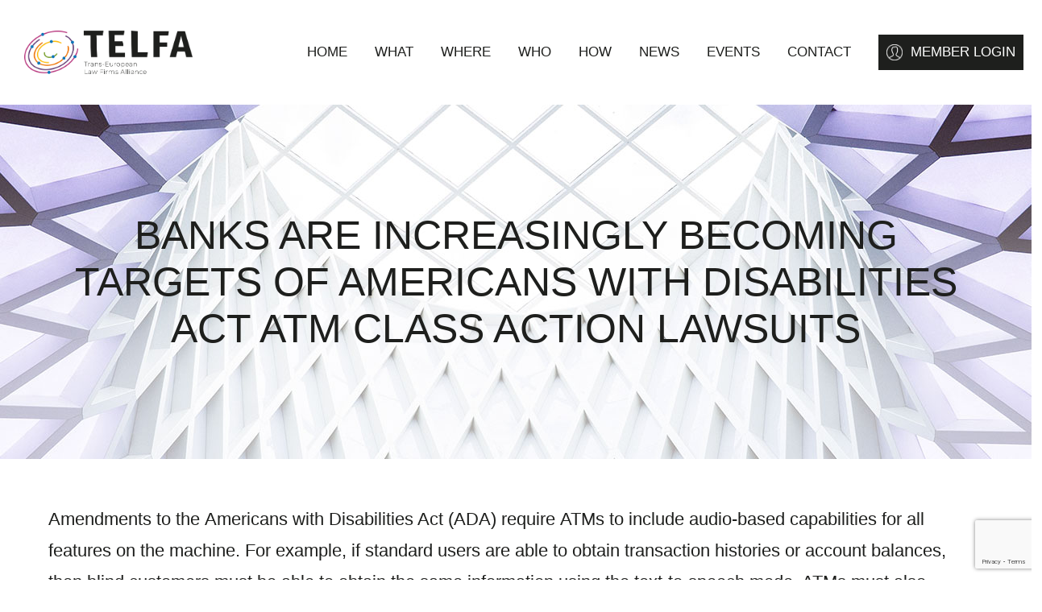

--- FILE ---
content_type: text/html; charset=UTF-8
request_url: https://www.telfa.law/banks-are-increasingly-becoming-targets-of-americans-with-disabilities-act-atm-class-action-lawsuits/
body_size: 9346
content:
<!DOCTYPE html>
<html lang="en-US">
<head>
	<meta charset="UTF-8">
	<meta name="viewport" content="width=device-width,initial-scale=1,maximum-scale=1">
	
	<meta name='robots' content='index, follow, max-image-preview:large, max-snippet:-1, max-video-preview:-1' />

	<!-- This site is optimized with the Yoast SEO plugin v19.6.1 - https://yoast.com/wordpress/plugins/seo/ -->
	<title>Banks are Increasingly Becoming Targets of Americans with Disabilities Act ATM Class Action Lawsuits - TELFA</title>
	<link rel="canonical" href="https://www.telfa.law/banks-are-increasingly-becoming-targets-of-americans-with-disabilities-act-atm-class-action-lawsuits/" />
	<meta property="og:locale" content="en_US" />
	<meta property="og:type" content="article" />
	<meta property="og:title" content="Banks are Increasingly Becoming Targets of Americans with Disabilities Act ATM Class Action Lawsuits - TELFA" />
	<meta property="og:description" content="Amendments to the Americans with Disabilities Act (ADA) require ATMs to include audio-based capabilities for all features on the machine...." />
	<meta property="og:url" content="https://www.telfa.law/banks-are-increasingly-becoming-targets-of-americans-with-disabilities-act-atm-class-action-lawsuits/" />
	<meta property="og:site_name" content="TELFA" />
	<meta property="article:published_time" content="2013-10-28T13:28:47+00:00" />
	<meta property="article:modified_time" content="2020-07-02T11:52:14+00:00" />
	<meta name="author" content="Legal knowledge portal" />
	<meta name="twitter:card" content="summary" />
	<meta name="twitter:label1" content="Written by" />
	<meta name="twitter:data1" content="Legal knowledge portal" />
	<meta name="twitter:label2" content="Est. reading time" />
	<meta name="twitter:data2" content="3 minutes" />
	<script type="application/ld+json" class="yoast-schema-graph">{"@context":"https://schema.org","@graph":[{"@type":"WebPage","@id":"https://www.telfa.law/banks-are-increasingly-becoming-targets-of-americans-with-disabilities-act-atm-class-action-lawsuits/","url":"https://www.telfa.law/banks-are-increasingly-becoming-targets-of-americans-with-disabilities-act-atm-class-action-lawsuits/","name":"Banks are Increasingly Becoming Targets of Americans with Disabilities Act ATM Class Action Lawsuits - TELFA","isPartOf":{"@id":"https://www.telfa.law/#website"},"primaryImageOfPage":{"@id":"https://www.telfa.law/banks-are-increasingly-becoming-targets-of-americans-with-disabilities-act-atm-class-action-lawsuits/#primaryimage"},"image":{"@id":"https://www.telfa.law/banks-are-increasingly-becoming-targets-of-americans-with-disabilities-act-atm-class-action-lawsuits/#primaryimage"},"thumbnailUrl":"","datePublished":"2013-10-28T13:28:47+00:00","dateModified":"2020-07-02T11:52:14+00:00","author":{"@id":"https://www.telfa.law/#/schema/person/592f495a1817b9bce4dcf8090980a991"},"breadcrumb":{"@id":"https://www.telfa.law/banks-are-increasingly-becoming-targets-of-americans-with-disabilities-act-atm-class-action-lawsuits/#breadcrumb"},"inLanguage":"en-US","potentialAction":[{"@type":"ReadAction","target":["https://www.telfa.law/banks-are-increasingly-becoming-targets-of-americans-with-disabilities-act-atm-class-action-lawsuits/"]}]},{"@type":"ImageObject","inLanguage":"en-US","@id":"https://www.telfa.law/banks-are-increasingly-becoming-targets-of-americans-with-disabilities-act-atm-class-action-lawsuits/#primaryimage","url":"","contentUrl":""},{"@type":"BreadcrumbList","@id":"https://www.telfa.law/banks-are-increasingly-becoming-targets-of-americans-with-disabilities-act-atm-class-action-lawsuits/#breadcrumb","itemListElement":[{"@type":"ListItem","position":1,"name":"Accueil","item":"https://www.telfa.law/"},{"@type":"ListItem","position":2,"name":"All articles","item":"https://www.telfa.law/all-articles/"},{"@type":"ListItem","position":3,"name":"Banks are Increasingly Becoming Targets of Americans with Disabilities Act ATM Class Action Lawsuits"}]},{"@type":"WebSite","@id":"https://www.telfa.law/#website","url":"https://www.telfa.law/","name":"TELFA","description":"","potentialAction":[{"@type":"SearchAction","target":{"@type":"EntryPoint","urlTemplate":"https://www.telfa.law/?s={search_term_string}"},"query-input":"required name=search_term_string"}],"inLanguage":"en-US"},{"@type":"Person","@id":"https://www.telfa.law/#/schema/person/592f495a1817b9bce4dcf8090980a991","name":"Legal knowledge portal","image":{"@type":"ImageObject","inLanguage":"en-US","@id":"https://www.telfa.law/#/schema/person/image/","url":"https://secure.gravatar.com/avatar/c05b3ece4f8ed9eb474d924d79f505d1?s=96&d=mm&r=g","contentUrl":"https://secure.gravatar.com/avatar/c05b3ece4f8ed9eb474d924d79f505d1?s=96&d=mm&r=g","caption":"Legal knowledge portal"},"url":"https://www.telfa.law/author/admin/"}]}</script>
	<!-- / Yoast SEO plugin. -->


<link rel='dns-prefetch' href='//static.addtoany.com' />
<link rel='dns-prefetch' href='//www.google.com' />
<link rel='dns-prefetch' href='//s.w.org' />
<script type="text/javascript">
window._wpemojiSettings = {"baseUrl":"https:\/\/s.w.org\/images\/core\/emoji\/13.1.0\/72x72\/","ext":".png","svgUrl":"https:\/\/s.w.org\/images\/core\/emoji\/13.1.0\/svg\/","svgExt":".svg","source":{"concatemoji":"https:\/\/www.telfa.law\/wp-includes\/js\/wp-emoji-release.min.js?ver=5.9.12"}};
/*! This file is auto-generated */
!function(e,a,t){var n,r,o,i=a.createElement("canvas"),p=i.getContext&&i.getContext("2d");function s(e,t){var a=String.fromCharCode;p.clearRect(0,0,i.width,i.height),p.fillText(a.apply(this,e),0,0);e=i.toDataURL();return p.clearRect(0,0,i.width,i.height),p.fillText(a.apply(this,t),0,0),e===i.toDataURL()}function c(e){var t=a.createElement("script");t.src=e,t.defer=t.type="text/javascript",a.getElementsByTagName("head")[0].appendChild(t)}for(o=Array("flag","emoji"),t.supports={everything:!0,everythingExceptFlag:!0},r=0;r<o.length;r++)t.supports[o[r]]=function(e){if(!p||!p.fillText)return!1;switch(p.textBaseline="top",p.font="600 32px Arial",e){case"flag":return s([127987,65039,8205,9895,65039],[127987,65039,8203,9895,65039])?!1:!s([55356,56826,55356,56819],[55356,56826,8203,55356,56819])&&!s([55356,57332,56128,56423,56128,56418,56128,56421,56128,56430,56128,56423,56128,56447],[55356,57332,8203,56128,56423,8203,56128,56418,8203,56128,56421,8203,56128,56430,8203,56128,56423,8203,56128,56447]);case"emoji":return!s([10084,65039,8205,55357,56613],[10084,65039,8203,55357,56613])}return!1}(o[r]),t.supports.everything=t.supports.everything&&t.supports[o[r]],"flag"!==o[r]&&(t.supports.everythingExceptFlag=t.supports.everythingExceptFlag&&t.supports[o[r]]);t.supports.everythingExceptFlag=t.supports.everythingExceptFlag&&!t.supports.flag,t.DOMReady=!1,t.readyCallback=function(){t.DOMReady=!0},t.supports.everything||(n=function(){t.readyCallback()},a.addEventListener?(a.addEventListener("DOMContentLoaded",n,!1),e.addEventListener("load",n,!1)):(e.attachEvent("onload",n),a.attachEvent("onreadystatechange",function(){"complete"===a.readyState&&t.readyCallback()})),(n=t.source||{}).concatemoji?c(n.concatemoji):n.wpemoji&&n.twemoji&&(c(n.twemoji),c(n.wpemoji)))}(window,document,window._wpemojiSettings);
</script>
<style type="text/css">
img.wp-smiley,
img.emoji {
	display: inline !important;
	border: none !important;
	box-shadow: none !important;
	height: 1em !important;
	width: 1em !important;
	margin: 0 0.07em !important;
	vertical-align: -0.1em !important;
	background: none !important;
	padding: 0 !important;
}
</style>
	<link rel='stylesheet' id='wp-block-library-css'  href='https://www.telfa.law/wp-includes/css/dist/block-library/style.min.css?ver=5.9.12' type='text/css' media='all' />
<style id='global-styles-inline-css' type='text/css'>
body{--wp--preset--color--black: #000000;--wp--preset--color--cyan-bluish-gray: #abb8c3;--wp--preset--color--white: #ffffff;--wp--preset--color--pale-pink: #f78da7;--wp--preset--color--vivid-red: #cf2e2e;--wp--preset--color--luminous-vivid-orange: #ff6900;--wp--preset--color--luminous-vivid-amber: #fcb900;--wp--preset--color--light-green-cyan: #7bdcb5;--wp--preset--color--vivid-green-cyan: #00d084;--wp--preset--color--pale-cyan-blue: #8ed1fc;--wp--preset--color--vivid-cyan-blue: #0693e3;--wp--preset--color--vivid-purple: #9b51e0;--wp--preset--gradient--vivid-cyan-blue-to-vivid-purple: linear-gradient(135deg,rgba(6,147,227,1) 0%,rgb(155,81,224) 100%);--wp--preset--gradient--light-green-cyan-to-vivid-green-cyan: linear-gradient(135deg,rgb(122,220,180) 0%,rgb(0,208,130) 100%);--wp--preset--gradient--luminous-vivid-amber-to-luminous-vivid-orange: linear-gradient(135deg,rgba(252,185,0,1) 0%,rgba(255,105,0,1) 100%);--wp--preset--gradient--luminous-vivid-orange-to-vivid-red: linear-gradient(135deg,rgba(255,105,0,1) 0%,rgb(207,46,46) 100%);--wp--preset--gradient--very-light-gray-to-cyan-bluish-gray: linear-gradient(135deg,rgb(238,238,238) 0%,rgb(169,184,195) 100%);--wp--preset--gradient--cool-to-warm-spectrum: linear-gradient(135deg,rgb(74,234,220) 0%,rgb(151,120,209) 20%,rgb(207,42,186) 40%,rgb(238,44,130) 60%,rgb(251,105,98) 80%,rgb(254,248,76) 100%);--wp--preset--gradient--blush-light-purple: linear-gradient(135deg,rgb(255,206,236) 0%,rgb(152,150,240) 100%);--wp--preset--gradient--blush-bordeaux: linear-gradient(135deg,rgb(254,205,165) 0%,rgb(254,45,45) 50%,rgb(107,0,62) 100%);--wp--preset--gradient--luminous-dusk: linear-gradient(135deg,rgb(255,203,112) 0%,rgb(199,81,192) 50%,rgb(65,88,208) 100%);--wp--preset--gradient--pale-ocean: linear-gradient(135deg,rgb(255,245,203) 0%,rgb(182,227,212) 50%,rgb(51,167,181) 100%);--wp--preset--gradient--electric-grass: linear-gradient(135deg,rgb(202,248,128) 0%,rgb(113,206,126) 100%);--wp--preset--gradient--midnight: linear-gradient(135deg,rgb(2,3,129) 0%,rgb(40,116,252) 100%);--wp--preset--duotone--dark-grayscale: url('#wp-duotone-dark-grayscale');--wp--preset--duotone--grayscale: url('#wp-duotone-grayscale');--wp--preset--duotone--purple-yellow: url('#wp-duotone-purple-yellow');--wp--preset--duotone--blue-red: url('#wp-duotone-blue-red');--wp--preset--duotone--midnight: url('#wp-duotone-midnight');--wp--preset--duotone--magenta-yellow: url('#wp-duotone-magenta-yellow');--wp--preset--duotone--purple-green: url('#wp-duotone-purple-green');--wp--preset--duotone--blue-orange: url('#wp-duotone-blue-orange');--wp--preset--font-size--small: 13px;--wp--preset--font-size--medium: 20px;--wp--preset--font-size--large: 36px;--wp--preset--font-size--x-large: 42px;}.has-black-color{color: var(--wp--preset--color--black) !important;}.has-cyan-bluish-gray-color{color: var(--wp--preset--color--cyan-bluish-gray) !important;}.has-white-color{color: var(--wp--preset--color--white) !important;}.has-pale-pink-color{color: var(--wp--preset--color--pale-pink) !important;}.has-vivid-red-color{color: var(--wp--preset--color--vivid-red) !important;}.has-luminous-vivid-orange-color{color: var(--wp--preset--color--luminous-vivid-orange) !important;}.has-luminous-vivid-amber-color{color: var(--wp--preset--color--luminous-vivid-amber) !important;}.has-light-green-cyan-color{color: var(--wp--preset--color--light-green-cyan) !important;}.has-vivid-green-cyan-color{color: var(--wp--preset--color--vivid-green-cyan) !important;}.has-pale-cyan-blue-color{color: var(--wp--preset--color--pale-cyan-blue) !important;}.has-vivid-cyan-blue-color{color: var(--wp--preset--color--vivid-cyan-blue) !important;}.has-vivid-purple-color{color: var(--wp--preset--color--vivid-purple) !important;}.has-black-background-color{background-color: var(--wp--preset--color--black) !important;}.has-cyan-bluish-gray-background-color{background-color: var(--wp--preset--color--cyan-bluish-gray) !important;}.has-white-background-color{background-color: var(--wp--preset--color--white) !important;}.has-pale-pink-background-color{background-color: var(--wp--preset--color--pale-pink) !important;}.has-vivid-red-background-color{background-color: var(--wp--preset--color--vivid-red) !important;}.has-luminous-vivid-orange-background-color{background-color: var(--wp--preset--color--luminous-vivid-orange) !important;}.has-luminous-vivid-amber-background-color{background-color: var(--wp--preset--color--luminous-vivid-amber) !important;}.has-light-green-cyan-background-color{background-color: var(--wp--preset--color--light-green-cyan) !important;}.has-vivid-green-cyan-background-color{background-color: var(--wp--preset--color--vivid-green-cyan) !important;}.has-pale-cyan-blue-background-color{background-color: var(--wp--preset--color--pale-cyan-blue) !important;}.has-vivid-cyan-blue-background-color{background-color: var(--wp--preset--color--vivid-cyan-blue) !important;}.has-vivid-purple-background-color{background-color: var(--wp--preset--color--vivid-purple) !important;}.has-black-border-color{border-color: var(--wp--preset--color--black) !important;}.has-cyan-bluish-gray-border-color{border-color: var(--wp--preset--color--cyan-bluish-gray) !important;}.has-white-border-color{border-color: var(--wp--preset--color--white) !important;}.has-pale-pink-border-color{border-color: var(--wp--preset--color--pale-pink) !important;}.has-vivid-red-border-color{border-color: var(--wp--preset--color--vivid-red) !important;}.has-luminous-vivid-orange-border-color{border-color: var(--wp--preset--color--luminous-vivid-orange) !important;}.has-luminous-vivid-amber-border-color{border-color: var(--wp--preset--color--luminous-vivid-amber) !important;}.has-light-green-cyan-border-color{border-color: var(--wp--preset--color--light-green-cyan) !important;}.has-vivid-green-cyan-border-color{border-color: var(--wp--preset--color--vivid-green-cyan) !important;}.has-pale-cyan-blue-border-color{border-color: var(--wp--preset--color--pale-cyan-blue) !important;}.has-vivid-cyan-blue-border-color{border-color: var(--wp--preset--color--vivid-cyan-blue) !important;}.has-vivid-purple-border-color{border-color: var(--wp--preset--color--vivid-purple) !important;}.has-vivid-cyan-blue-to-vivid-purple-gradient-background{background: var(--wp--preset--gradient--vivid-cyan-blue-to-vivid-purple) !important;}.has-light-green-cyan-to-vivid-green-cyan-gradient-background{background: var(--wp--preset--gradient--light-green-cyan-to-vivid-green-cyan) !important;}.has-luminous-vivid-amber-to-luminous-vivid-orange-gradient-background{background: var(--wp--preset--gradient--luminous-vivid-amber-to-luminous-vivid-orange) !important;}.has-luminous-vivid-orange-to-vivid-red-gradient-background{background: var(--wp--preset--gradient--luminous-vivid-orange-to-vivid-red) !important;}.has-very-light-gray-to-cyan-bluish-gray-gradient-background{background: var(--wp--preset--gradient--very-light-gray-to-cyan-bluish-gray) !important;}.has-cool-to-warm-spectrum-gradient-background{background: var(--wp--preset--gradient--cool-to-warm-spectrum) !important;}.has-blush-light-purple-gradient-background{background: var(--wp--preset--gradient--blush-light-purple) !important;}.has-blush-bordeaux-gradient-background{background: var(--wp--preset--gradient--blush-bordeaux) !important;}.has-luminous-dusk-gradient-background{background: var(--wp--preset--gradient--luminous-dusk) !important;}.has-pale-ocean-gradient-background{background: var(--wp--preset--gradient--pale-ocean) !important;}.has-electric-grass-gradient-background{background: var(--wp--preset--gradient--electric-grass) !important;}.has-midnight-gradient-background{background: var(--wp--preset--gradient--midnight) !important;}.has-small-font-size{font-size: var(--wp--preset--font-size--small) !important;}.has-medium-font-size{font-size: var(--wp--preset--font-size--medium) !important;}.has-large-font-size{font-size: var(--wp--preset--font-size--large) !important;}.has-x-large-font-size{font-size: var(--wp--preset--font-size--x-large) !important;}
</style>
<link rel='stylesheet' id='contact-form-7-css'  href='https://www.telfa.law/wp-content/plugins/contact-form-7/includes/css/styles.css?ver=5.6.3' type='text/css' media='all' />
<link rel='stylesheet' id='bxlider-style-css'  href='https://www.telfa.law/wp-content/themes/telfa/css/jquery.bxslider.css?ver=5.9.12' type='text/css' media='all' />
<link rel='stylesheet' id='multiple-select-style-css'  href='https://www.telfa.law/wp-content/themes/telfa/js/multiple-select/multiple-select.css?ver=1723187890' type='text/css' media='all' />
<link rel='stylesheet' id='main-style-css'  href='https://www.telfa.law/wp-content/themes/telfa/style.css?ver=1723187888' type='text/css' media='all' />
<link rel='stylesheet' id='addtoany-css'  href='https://www.telfa.law/wp-content/plugins/add-to-any/addtoany.min.css?ver=1.16' type='text/css' media='all' />
<link rel='stylesheet' id='sib-front-css-css'  href='https://www.telfa.law/wp-content/plugins/mailin/css/mailin-front.css?ver=5.9.12' type='text/css' media='all' />
<script type='text/javascript' id='addtoany-core-js-before'>
window.a2a_config=window.a2a_config||{};a2a_config.callbacks=[];a2a_config.overlays=[];a2a_config.templates={};
</script>
<script type='text/javascript' async src='https://static.addtoany.com/menu/page.js' id='addtoany-core-js'></script>
<script type='text/javascript' src='https://www.telfa.law/wp-includes/js/jquery/jquery.min.js?ver=3.6.0' id='jquery-core-js'></script>
<script type='text/javascript' src='https://www.telfa.law/wp-includes/js/jquery/jquery-migrate.min.js?ver=3.3.2' id='jquery-migrate-js'></script>
<script type='text/javascript' async src='https://www.telfa.law/wp-content/plugins/add-to-any/addtoany.min.js?ver=1.1' id='addtoany-jquery-js'></script>
<script type='text/javascript' src='https://www.telfa.law/wp-content/themes/telfa/js/jquery.bxslider.js?ver=5.9.12' id='bxslider-js'></script>
<script type='text/javascript' src='https://www.telfa.law/wp-content/themes/telfa/js/multiple-select/multiple-select.js?ver=1723187890' id='multipleselectjs-js'></script>
<script type='text/javascript' id='mainjs-js-extra'>
/* <![CDATA[ */
var ajax_url = ["https:\/\/www.telfa.law\/wp-admin\/admin-ajax.php"];
/* ]]> */
</script>
<script type='text/javascript' src='https://www.telfa.law/wp-content/themes/telfa/js/main.js?ver=1723187890' id='mainjs-js'></script>
<script type='text/javascript' id='sib-front-js-js-extra'>
/* <![CDATA[ */
var sibErrMsg = {"invalidMail":"Please fill out valid email address","requiredField":"Please fill out required fields","invalidDateFormat":"Please fill out valid date format","invalidSMSFormat":"Please fill out valid phone number"};
var ajax_sib_front_object = {"ajax_url":"https:\/\/www.telfa.law\/wp-admin\/admin-ajax.php","ajax_nonce":"2491bbac33","flag_url":"https:\/\/www.telfa.law\/wp-content\/plugins\/mailin\/img\/flags\/"};
/* ]]> */
</script>
<script type='text/javascript' src='https://www.telfa.law/wp-content/plugins/mailin/js/mailin-front.js?ver=1723187800' id='sib-front-js-js'></script>
<link rel="https://api.w.org/" href="https://www.telfa.law/wp-json/" /><link rel="alternate" type="application/json" href="https://www.telfa.law/wp-json/wp/v2/posts/4084" /><link rel="EditURI" type="application/rsd+xml" title="RSD" href="https://www.telfa.law/xmlrpc.php?rsd" />
<link rel="wlwmanifest" type="application/wlwmanifest+xml" href="https://www.telfa.law/wp-includes/wlwmanifest.xml" /> 
<meta name="generator" content="WordPress 5.9.12" />
<link rel='shortlink' href='https://www.telfa.law/?p=4084' />
<link rel="alternate" type="application/json+oembed" href="https://www.telfa.law/wp-json/oembed/1.0/embed?url=https%3A%2F%2Fwww.telfa.law%2Fbanks-are-increasingly-becoming-targets-of-americans-with-disabilities-act-atm-class-action-lawsuits%2F" />
<link rel="alternate" type="text/xml+oembed" href="https://www.telfa.law/wp-json/oembed/1.0/embed?url=https%3A%2F%2Fwww.telfa.law%2Fbanks-are-increasingly-becoming-targets-of-americans-with-disabilities-act-atm-class-action-lawsuits%2F&#038;format=xml" />
<link rel="icon" href="https://www.telfa.law/wp-content/uploads/2022/05/cropped-favicon-1-32x32.png" sizes="32x32" />
<link rel="icon" href="https://www.telfa.law/wp-content/uploads/2022/05/cropped-favicon-1-192x192.png" sizes="192x192" />
<link rel="apple-touch-icon" href="https://www.telfa.law/wp-content/uploads/2022/05/cropped-favicon-1-180x180.png" />
<meta name="msapplication-TileImage" content="https://www.telfa.law/wp-content/uploads/2022/05/cropped-favicon-1-270x270.png" />
	<link rel="preconnect" href="https://fonts.googleapis.com">
	<link rel="preconnect" href="https://fonts.gstatic.com" crossorigin>
	<link href="https://fonts.googleapis.com/css2?family=Fira+Sans:ital,wght@1,300;0,400;0,600;0,700;1,600&family=Montserrat:wght@300;400;500&display=swap" rel="stylesheet"> 
	<script>var theme_url = 'https://www.telfa.law/wp-content/themes/telfa';</script>
	
	

</head>

<body class="post-template-default single single-post postid-4084 single-format-standard">
<div id="site">
	
		
		<header id="header" role="banner">		
			<div class="wrap center">
				<div class="toggle"></div>
				<div class="logo">
					<a href="https://www.telfa.law"><img src="https://www.telfa.law/wp-content/themes/telfa/images/logo.png" /></a>
				</div>
				<div class="nav">
					<div class="menu-menu-principal-container"><ul id="menu-menu-principal" class="nav-menu"><li id="menu-item-220" class="menu-item menu-item-type-post_type menu-item-object-page menu-item-home menu-item-220"><a href="https://www.telfa.law/">Home</a></li>
<li id="menu-item-9842" class="menu-item menu-item-type-custom menu-item-object-custom menu-item-has-children menu-item-9842"><a href="#">WHAT</a>
<ul class="sub-menu">
	<li id="menu-item-9810" class="menu-item menu-item-type-post_type menu-item-object-page menu-item-9810"><a href="https://www.telfa.law/about-us/">About us</a></li>
	<li id="menu-item-188" class="menu-item menu-item-type-post_type menu-item-object-page menu-item-188"><a href="https://www.telfa.law/about-us/telfa-our-vision/">TELFA vision</a></li>
	<li id="menu-item-187" class="menu-item menu-item-type-post_type menu-item-object-page menu-item-187"><a href="https://www.telfa.law/about-us/what-does-telfa-offer/">TELFA mission</a></li>
	<li id="menu-item-185" class="menu-item menu-item-type-post_type menu-item-object-page menu-item-185"><a href="https://www.telfa.law/about-us/uslaw-network/">USLAW Network</a></li>
</ul>
</li>
<li id="menu-item-9843" class="mega menu-item menu-item-type-custom menu-item-object-custom menu-item-has-children menu-item-9843"><a href="#">WHERE</a>
<ul class="sub-menu">
	<li id="menu-item-255" class="main padding menu-item menu-item-type-post_type menu-item-object-page menu-item-has-children menu-item-255"><a href="https://www.telfa.law/juridictions/">Europe</a>
	<ul class="sub-menu">
		<li id="menu-item-10221" class="menu-item menu-item-type-post_type menu-item-object-page menu-item-10221"><a href="https://www.telfa.law/juridictions/albania/">Albania</a></li>
		<li id="menu-item-10101" class="menu-item menu-item-type-post_type menu-item-object-page menu-item-10101"><a href="https://www.telfa.law/juridictions/austria/">Austria</a></li>
		<li id="menu-item-415" class="menu-item menu-item-type-post_type menu-item-object-page menu-item-415"><a href="https://www.telfa.law/juridictions/belgium/">Belgium</a></li>
		<li id="menu-item-10222" class="menu-item menu-item-type-post_type menu-item-object-page menu-item-10222"><a href="https://www.telfa.law/juridictions/bosnia-herzegovina/">Bosnia &#038; Herzegovina</a></li>
		<li id="menu-item-414" class="menu-item menu-item-type-post_type menu-item-object-page menu-item-414"><a href="https://www.telfa.law/juridictions/czech-republic/">Czech Republic</a></li>
		<li id="menu-item-9443" class="menu-item menu-item-type-post_type menu-item-object-page menu-item-9443"><a href="https://www.telfa.law/juridictions/cyprus/">Cyprus</a></li>
		<li id="menu-item-416" class="menu-item menu-item-type-post_type menu-item-object-page menu-item-416"><a href="https://www.telfa.law/juridictions/denmark/">Denmark</a></li>
		<li id="menu-item-413" class="menu-item menu-item-type-post_type menu-item-object-page menu-item-413"><a href="https://www.telfa.law/juridictions/england/">England</a></li>
		<li id="menu-item-417" class="menu-item menu-item-type-post_type menu-item-object-page menu-item-417"><a href="https://www.telfa.law/juridictions/estonia/">Estonia</a></li>
		<li id="menu-item-412" class="menu-item menu-item-type-post_type menu-item-object-page menu-item-412"><a href="https://www.telfa.law/juridictions/finland/">Finland</a></li>
		<li id="menu-item-411" class="menu-item menu-item-type-post_type menu-item-object-page menu-item-411"><a href="https://www.telfa.law/juridictions/france/">France</a></li>
	</ul>
</li>
	<li id="menu-item-401" class="hide padding menu-item menu-item-type-custom menu-item-object-custom menu-item-has-children menu-item-401"><a href="#">Col &#8211; Europe</a>
	<ul class="sub-menu">
		<li id="menu-item-410" class="menu-item menu-item-type-post_type menu-item-object-page menu-item-410"><a href="https://www.telfa.law/juridictions/germany/">Germany</a></li>
		<li id="menu-item-409" class="menu-item menu-item-type-post_type menu-item-object-page menu-item-409"><a href="https://www.telfa.law/juridictions/greece/">Greece</a></li>
		<li id="menu-item-408" class="menu-item menu-item-type-post_type menu-item-object-page menu-item-408"><a href="https://www.telfa.law/juridictions/hungary/">Hungary</a></li>
		<li id="menu-item-407" class="menu-item menu-item-type-post_type menu-item-object-page menu-item-407"><a href="https://www.telfa.law/juridictions/ireland/">Ireland</a></li>
		<li id="menu-item-406" class="menu-item menu-item-type-post_type menu-item-object-page menu-item-406"><a href="https://www.telfa.law/juridictions/italy/">Italy</a></li>
		<li id="menu-item-10223" class="menu-item menu-item-type-post_type menu-item-object-page menu-item-10223"><a href="https://www.telfa.law/juridictions/kosovo/">Kosovo</a></li>
		<li id="menu-item-9386" class="menu-item menu-item-type-post_type menu-item-object-page menu-item-9386"><a href="https://www.telfa.law/juridictions/latvia/">Latvia</a></li>
		<li id="menu-item-9389" class="menu-item menu-item-type-post_type menu-item-object-page menu-item-9389"><a href="https://www.telfa.law/lithuania/">Lithuania</a></li>
		<li id="menu-item-405" class="menu-item menu-item-type-post_type menu-item-object-page menu-item-405"><a href="https://www.telfa.law/juridictions/luxembourg/">Luxembourg</a></li>
		<li id="menu-item-10225" class="menu-item menu-item-type-post_type menu-item-object-page menu-item-10225"><a href="https://www.telfa.law/juridictions/montenegro/">Montenegro</a></li>
		<li id="menu-item-458" class="menu-item menu-item-type-post_type menu-item-object-page menu-item-458"><a href="https://www.telfa.law/juridictions/the-netherlands/">The Netherlands</a></li>
	</ul>
</li>
	<li id="menu-item-403" class="hide padding menu-item menu-item-type-custom menu-item-object-custom menu-item-has-children menu-item-403"><a href="#">Col &#8211; Europe</a>
	<ul class="sub-menu">
		<li id="menu-item-10224" class="menu-item menu-item-type-post_type menu-item-object-page menu-item-10224"><a href="https://www.telfa.law/juridictions/north-macedonia/">North Macedonia</a></li>
		<li id="menu-item-399" class="menu-item menu-item-type-post_type menu-item-object-page menu-item-399"><a href="https://www.telfa.law/juridictions/norway/">Norway</a></li>
		<li id="menu-item-1428" class="menu-item menu-item-type-post_type menu-item-object-page menu-item-1428"><a href="https://www.telfa.law/juridictions/poland/">Poland</a></li>
		<li id="menu-item-398" class="menu-item menu-item-type-post_type menu-item-object-page menu-item-398"><a href="https://www.telfa.law/juridictions/portugal/">Portugal</a></li>
		<li id="menu-item-10187" class="menu-item menu-item-type-post_type menu-item-object-page menu-item-10187"><a href="https://www.telfa.law/juridictions/serbia/">Serbia</a></li>
		<li id="menu-item-397" class="menu-item menu-item-type-post_type menu-item-object-page menu-item-397"><a href="https://www.telfa.law/juridictions/slovakia/">Slovakia</a></li>
		<li id="menu-item-396" class="menu-item menu-item-type-post_type menu-item-object-page menu-item-396"><a href="https://www.telfa.law/juridictions/spain/">Spain</a></li>
		<li id="menu-item-395" class="menu-item menu-item-type-post_type menu-item-object-page menu-item-395"><a href="https://www.telfa.law/juridictions/sweden/">Sweden</a></li>
		<li id="menu-item-394" class="menu-item menu-item-type-post_type menu-item-object-page menu-item-394"><a href="https://www.telfa.law/juridictions/switzerland/">Switzerland</a></li>
		<li id="menu-item-10188" class="menu-item menu-item-type-post_type menu-item-object-page menu-item-10188"><a href="https://www.telfa.law/juridictions/turkey/">Turkey</a></li>
	</ul>
</li>
	<li id="menu-item-402" class="hide menu-item menu-item-type-custom menu-item-object-custom menu-item-has-children menu-item-402"><a href="#">Col &#8211; Pays</a>
	<ul class="sub-menu">
		<li id="menu-item-9880" class="main padding margin menu-item menu-item-type-post_type menu-item-object-page menu-item-9880"><a href="https://www.telfa.law/about-us/uslaw-network/">AMERICA</a></li>
	</ul>
</li>
</ul>
</li>
<li id="menu-item-9839" class="menu-item menu-item-type-custom menu-item-object-custom menu-item-has-children menu-item-9839"><a href="/">WHO</a>
<ul class="sub-menu">
	<li id="menu-item-9838" class="menu-item menu-item-type-post_type menu-item-object-page menu-item-9838"><a href="https://www.telfa.law/about-us/board-of-directors/">Board of Directors</a></li>
	<li id="menu-item-9850" class="menu-item menu-item-type-post_type menu-item-object-page menu-item-9850"><a href="https://www.telfa.law/firms/">Firms</a></li>
</ul>
</li>
<li id="menu-item-9764" class="menu-item menu-item-type-custom menu-item-object-custom menu-item-has-children menu-item-9764"><a href="#">HOW</a>
<ul class="sub-menu">
	<li id="menu-item-186" class="menu-item menu-item-type-post_type menu-item-object-page menu-item-186"><a href="https://www.telfa.law/about-us/associate-telfa/">TELFA Associates</a></li>
	<li id="menu-item-21" class="menu-item menu-item-type-post_type menu-item-object-page menu-item-21"><a href="https://www.telfa.law/practice-groups/">Practice Groups</a></li>
	<li id="menu-item-9955" class="menu-item menu-item-type-post_type menu-item-object-page menu-item-9955"><a href="https://www.telfa.law/special-interests-groups/">Special interests groups</a></li>
	<li id="menu-item-10082" class="menu-item menu-item-type-post_type menu-item-object-page menu-item-10082"><a href="https://www.telfa.law/transactions/">Recent transactions</a></li>
	<li id="menu-item-10252" class="menu-item menu-item-type-post_type menu-item-object-page menu-item-10252"><a href="https://www.telfa.law/resources/">Resources</a></li>
</ul>
</li>
<li id="menu-item-20" class="menu-item menu-item-type-post_type menu-item-object-page menu-item-20"><a href="https://www.telfa.law/news/">NEWS</a></li>
<li id="menu-item-9825" class="menu-item menu-item-type-post_type menu-item-object-page menu-item-9825"><a href="https://www.telfa.law/events/">EVENTS</a></li>
<li id="menu-item-19" class="menu-item menu-item-type-post_type menu-item-object-page menu-item-19"><a href="https://www.telfa.law/contact/">CONTACT</a></li>
<li id="menu-item-24" class="login menu-item menu-item-type-custom menu-item-object-custom menu-item-24"><a target="_blank" rel="noopener" href="https://extranet.telfa.law/">MEMBER LOGIN</a></li>
</ul></div>				</div>
			</div>
		</header>
		
				
		
		<div id="main" class="site-main">
		
		
		
			
<div id="main-content">


	

	<div id="primary" class="content-area">
		
		
		
		
		<div id="content" class="site-content" role="main">
			
			
									<div id="banner">
	<div class="wrap">
		<h1>Banks are Increasingly Becoming Targets of Americans with Disabilities Act ATM Class Action Lawsuits</h1>
			</div>
</div>								
				<div class="content wrap">
					
					
					
					<article id="post-4084" class="post-4084 post type-post status-publish format-standard has-post-thumbnail hentry category-healthcare-and-pharma category-news category-country-united-states-of-america tag-americans-with-disabilities-act-of-1990 tag-automated-teller-machine tag-class-action tag-law-firm tag-lawsuit tag-ohio tag-pittsburgh tag-united-states-department-of-justice">

	<div class="entry-content">
		

			<div class="wrap">
				
				 
				
			<p>				Amendments to the <a class="zem_slink" title="Americans with Disabilities Act of 1990" href="http://lgl.kn/442be" rel="wikipedia noopener noreferrer" target="_blank">Americans with Disabilities Act</a> (ADA) require <a class="zem_slink" title="Automated teller machine" href="http://lgl.kn/4209a" rel="wikipedia noopener noreferrer" target="_blank">ATMs</a> to include audio-based capabilities for all features on the machine. For example, if standard users are able to obtain transaction histories or account balances, then blind customers must be able to obtain the same information using the text-to-speech mode. ATMs must also include signage directing customers to the functions for disabled users. <span id="more-4084"></span>These requirements are not new as they were included in the 2010 ADA Standards for Accessible Design published by the <a class="zem_slink" title="United States Department of Justice" href="http://lgl.kn/ff855" rel="geolocation noopener noreferrer" target="_blank">Department of Justice</a> on September 15, 2010. These regulations took effect on March 15, 2011, with all ATMs required to be updated by March 15, 2012. Just recently, however, ATMs have become the focus of <a class="zem_slink" title="Law firm" href="http://lgl.kn/ad049" rel="wikipedia noopener noreferrer" target="_blank">law firms</a> that specialize in representing disabled individuals. Certain law firms have filed hundreds of almost identical ADA ATM <a class="zem_slink" title="Class action" href="http://lgl.kn/e2b1f" rel="wikipedia noopener noreferrer" target="_blank">class action lawsuits</a> in federal court since March 2012. Some of these law firms have expanded their practice of filing these <a class="zem_slink" title="Lawsuit" href="http://lgl.kn/4c319" rel="wikipedia noopener noreferrer" target="_blank">lawsuits</a> into multiple states. For example, Carlson Lynch is a <a class="zem_slink" title="Pittsburgh" href="http://lgl.kn/37c5d" rel="geolocation noopener noreferrer" target="_blank">Pittsburgh</a>-based law firm with no offices in <a class="zem_slink" title="Ohio" href="http://lgl.kn/da89f" rel="geolocation noopener noreferrer" target="_blank">Ohio</a>; yet it has filed over nine ADA ATM class action lawsuits in Ohio federal courts since May 2013. Certain other law firms advertise for local counsel in states in which they do not have a presence for the sole purpose of filing ADA lawsuits. These lawsuits are a boon for plaintiff’s law firms because the ADA awards attorneys’ fees for prevailing plaintiffs, which makes these types of lawsuits potentially very expensive for the financial institution that is targeted.</p>
<p>The following is a more detailed list of ATM requirements that are the focus of litigation:</p>
<p><strong>Speech Output</strong><br />
Machines shall be speech enabled. Operating instructions and orientation, visible transaction prompts, user input verification, error messages and all displayed information for full use shall be accessible to and independently usable by individuals with vision impairments. Speech shall be delivered through a mechanism that is readily available to all users, including but not limited to, an industry standard connector or a telephone handset. Speech shall be recorded or digitized human, or synthesized.</p>
<p><strong>Input Controls</strong><br />
At least one tactilely discernible input control shall be provided for each function. Where provided, key surfaces not on active areas of display screens shall be raised above surrounding surfaces. Where membrane keys are the only method of input, each shall be tactilely discernible from surrounding surfaces and adjacent keys.</p>
<p><strong>Numeric Keypads</strong><br />
Numeric keys shall be arranged in a 12-key ascending or descending telephone keypad layout. The number five key shall be tactilely distinct from the other keys.</p>
<p><strong>Display Screen</strong><br />
The display screen shall be visible from a point located 40 inches (1015 mm) above the center of the clear floor space in front of the machine. Characters displayed on the screen shall be in a sans serif font. Characters shall be 3/16 inch (4.8 mm) high minimum, based on the uppercase letter “I.” Characters shall contrast with their background with either light characters on a dark background or dark characters on a light background.</p>
<p><strong><a class="zem_slink" title="Braille" href="http://lgl.kn/9f2da" rel="wikipedia noopener noreferrer" target="_blank">Braille</a> Instructions</strong><br />
Braille instructions for initiating the speech mode shall be provided.</p>
<div class="zemanta-pixie" style="margin-top: 10px; height: 15px;"><img class="zemanta-pixie-img" style="border: none; float: right;" src="http://img.zemanta.com/pixy.gif?x-id=8604e3b3-a5a2-4411-abb3-efb480b48ec7" alt="" /></div>
			</div>
			

		
	</div>

</article>
		
				</div>
			
				
			
			
		
			</div>
	</div>


		</div><!-- #main -->
		
			
		
		
			
		<footer id="footer" class="site-footer" role="contentinfo">
        
        	<div class="prefooter"></div>
        	   
           <div class="wrap">
	           	<div class="top">
		           	<div class="logo"><a href="/"><img src="https://www.telfa.law/wp-content/themes/telfa/images/logo_footer.png" /></a><div class="up"></div></div>
		           	<div class="col col1"><div id="nav_menu-2" class="mb2 footer_widget widget widget_nav_menu clearfix break-word"><div class="title">About Telfa</div><div class="menu-about-container"><ul id="menu-about" class="menu"><li id="menu-item-293" class="menu-item menu-item-type-post_type menu-item-object-page menu-item-293"><a href="https://www.telfa.law/about-us/">About us</a></li>
<li id="menu-item-296" class="menu-item menu-item-type-post_type menu-item-object-page menu-item-296"><a href="https://www.telfa.law/about-us/telfa-our-vision/">TELFA Vision</a></li>
<li id="menu-item-295" class="menu-item menu-item-type-post_type menu-item-object-page menu-item-295"><a href="https://www.telfa.law/about-us/what-does-telfa-offer/">TELFA mission</a></li>
<li id="menu-item-9973" class="menu-item menu-item-type-post_type menu-item-object-page menu-item-9973"><a href="https://www.telfa.law/firms/">FIRMS</a></li>
</ul></div></div></div>
		           	<div class="col col2"><div id="nav_menu-3" class="mb2 footer_widget widget widget_nav_menu clearfix break-word"><div class="title">Jurisdictions</div><div class="menu-jurisdictions-container"><ul id="menu-jurisdictions" class="menu"><li id="menu-item-302" class="menu-item menu-item-type-post_type menu-item-object-page menu-item-302"><a href="https://www.telfa.law/juridictions/">Europe</a></li>
<li id="menu-item-9885" class="menu-item menu-item-type-post_type menu-item-object-page menu-item-9885"><a href="https://www.telfa.law/about-us/uslaw-network/">America</a></li>
</ul></div></div></div>
		           	<div class="col col3"><div id="custom_html-2" class="widget_text mb2 footer_widget widget widget_custom_html clearfix break-word"><div class="title">CONTACT</div><div class="textwidget custom-html-widget"><div class="email">
	<a href="mailto:info@telfa.law">info@telfa.law</a>
</div></div></div></div>
	           	</div>	           
           </div>
           
           <div class="bottom">
	           <div class="wrap">
		           <div class="legal">
					   	<div id="text-2" class="mb2 footer_widget widget widget_text clearfix break-word">			<div class="textwidget"><p>© 2022 TELFA &#8211; created by <a href="http://www.adgensite.com/" target="_blank" rel="noopener">Adgensite Webmarketing</a></p>
</div>
		</div>					   	<div class="menu-footer-container"><ul id="menu-footer" class="nav-menu"><li id="menu-item-287" class="menu-item menu-item-type-post_type menu-item-object-page menu-item-home menu-item-287"><a href="https://www.telfa.law/">Home</a></li>
<li id="menu-item-289" class="menu-item menu-item-type-post_type menu-item-object-page menu-item-289"><a href="https://www.telfa.law/about-us/">About us</a></li>
<li id="menu-item-290" class="menu-item menu-item-type-post_type menu-item-object-page menu-item-290"><a href="https://www.telfa.law/news/">News</a></li>
<li id="menu-item-288" class="menu-item menu-item-type-post_type menu-item-object-page menu-item-288"><a href="https://www.telfa.law/contact/">Contact</a></li>
<li id="menu-item-1172" class="menu-item menu-item-type-post_type menu-item-object-page menu-item-1172"><a href="https://www.telfa.law/disclaimer/">Disclaimer</a></li>
</ul></div>					
					</div>
	           </div>
           </div>
			
		</footer>
		
	
    
    <script type='text/javascript' src='https://www.telfa.law/wp-content/plugins/contact-form-7/includes/swv/js/index.js?ver=5.6.3' id='swv-js'></script>
<script type='text/javascript' id='contact-form-7-js-extra'>
/* <![CDATA[ */
var wpcf7 = {"api":{"root":"https:\/\/www.telfa.law\/wp-json\/","namespace":"contact-form-7\/v1"}};
/* ]]> */
</script>
<script type='text/javascript' src='https://www.telfa.law/wp-content/plugins/contact-form-7/includes/js/index.js?ver=5.6.3' id='contact-form-7-js'></script>
<script type='text/javascript' src='https://www.google.com/recaptcha/api.js?render=6Leps_ohAAAAAEpDJVJmP56IdLmfCMyBMqg7Hmg8&#038;ver=3.0' id='google-recaptcha-js'></script>
<script type='text/javascript' src='https://www.telfa.law/wp-includes/js/dist/vendor/regenerator-runtime.min.js?ver=0.13.9' id='regenerator-runtime-js'></script>
<script type='text/javascript' src='https://www.telfa.law/wp-includes/js/dist/vendor/wp-polyfill.min.js?ver=3.15.0' id='wp-polyfill-js'></script>
<script type='text/javascript' id='wpcf7-recaptcha-js-extra'>
/* <![CDATA[ */
var wpcf7_recaptcha = {"sitekey":"6Leps_ohAAAAAEpDJVJmP56IdLmfCMyBMqg7Hmg8","actions":{"homepage":"homepage","contactform":"contactform"}};
/* ]]> */
</script>
<script type='text/javascript' src='https://www.telfa.law/wp-content/plugins/contact-form-7/modules/recaptcha/index.js?ver=5.6.3' id='wpcf7-recaptcha-js'></script>
    
    
    

    </div>
</body>
</html>

--- FILE ---
content_type: text/html; charset=utf-8
request_url: https://www.google.com/recaptcha/api2/anchor?ar=1&k=6Leps_ohAAAAAEpDJVJmP56IdLmfCMyBMqg7Hmg8&co=aHR0cHM6Ly93d3cudGVsZmEubGF3OjQ0Mw..&hl=en&v=PoyoqOPhxBO7pBk68S4YbpHZ&size=invisible&anchor-ms=20000&execute-ms=30000&cb=o1zznt3poeo1
body_size: 48524
content:
<!DOCTYPE HTML><html dir="ltr" lang="en"><head><meta http-equiv="Content-Type" content="text/html; charset=UTF-8">
<meta http-equiv="X-UA-Compatible" content="IE=edge">
<title>reCAPTCHA</title>
<style type="text/css">
/* cyrillic-ext */
@font-face {
  font-family: 'Roboto';
  font-style: normal;
  font-weight: 400;
  font-stretch: 100%;
  src: url(//fonts.gstatic.com/s/roboto/v48/KFO7CnqEu92Fr1ME7kSn66aGLdTylUAMa3GUBHMdazTgWw.woff2) format('woff2');
  unicode-range: U+0460-052F, U+1C80-1C8A, U+20B4, U+2DE0-2DFF, U+A640-A69F, U+FE2E-FE2F;
}
/* cyrillic */
@font-face {
  font-family: 'Roboto';
  font-style: normal;
  font-weight: 400;
  font-stretch: 100%;
  src: url(//fonts.gstatic.com/s/roboto/v48/KFO7CnqEu92Fr1ME7kSn66aGLdTylUAMa3iUBHMdazTgWw.woff2) format('woff2');
  unicode-range: U+0301, U+0400-045F, U+0490-0491, U+04B0-04B1, U+2116;
}
/* greek-ext */
@font-face {
  font-family: 'Roboto';
  font-style: normal;
  font-weight: 400;
  font-stretch: 100%;
  src: url(//fonts.gstatic.com/s/roboto/v48/KFO7CnqEu92Fr1ME7kSn66aGLdTylUAMa3CUBHMdazTgWw.woff2) format('woff2');
  unicode-range: U+1F00-1FFF;
}
/* greek */
@font-face {
  font-family: 'Roboto';
  font-style: normal;
  font-weight: 400;
  font-stretch: 100%;
  src: url(//fonts.gstatic.com/s/roboto/v48/KFO7CnqEu92Fr1ME7kSn66aGLdTylUAMa3-UBHMdazTgWw.woff2) format('woff2');
  unicode-range: U+0370-0377, U+037A-037F, U+0384-038A, U+038C, U+038E-03A1, U+03A3-03FF;
}
/* math */
@font-face {
  font-family: 'Roboto';
  font-style: normal;
  font-weight: 400;
  font-stretch: 100%;
  src: url(//fonts.gstatic.com/s/roboto/v48/KFO7CnqEu92Fr1ME7kSn66aGLdTylUAMawCUBHMdazTgWw.woff2) format('woff2');
  unicode-range: U+0302-0303, U+0305, U+0307-0308, U+0310, U+0312, U+0315, U+031A, U+0326-0327, U+032C, U+032F-0330, U+0332-0333, U+0338, U+033A, U+0346, U+034D, U+0391-03A1, U+03A3-03A9, U+03B1-03C9, U+03D1, U+03D5-03D6, U+03F0-03F1, U+03F4-03F5, U+2016-2017, U+2034-2038, U+203C, U+2040, U+2043, U+2047, U+2050, U+2057, U+205F, U+2070-2071, U+2074-208E, U+2090-209C, U+20D0-20DC, U+20E1, U+20E5-20EF, U+2100-2112, U+2114-2115, U+2117-2121, U+2123-214F, U+2190, U+2192, U+2194-21AE, U+21B0-21E5, U+21F1-21F2, U+21F4-2211, U+2213-2214, U+2216-22FF, U+2308-230B, U+2310, U+2319, U+231C-2321, U+2336-237A, U+237C, U+2395, U+239B-23B7, U+23D0, U+23DC-23E1, U+2474-2475, U+25AF, U+25B3, U+25B7, U+25BD, U+25C1, U+25CA, U+25CC, U+25FB, U+266D-266F, U+27C0-27FF, U+2900-2AFF, U+2B0E-2B11, U+2B30-2B4C, U+2BFE, U+3030, U+FF5B, U+FF5D, U+1D400-1D7FF, U+1EE00-1EEFF;
}
/* symbols */
@font-face {
  font-family: 'Roboto';
  font-style: normal;
  font-weight: 400;
  font-stretch: 100%;
  src: url(//fonts.gstatic.com/s/roboto/v48/KFO7CnqEu92Fr1ME7kSn66aGLdTylUAMaxKUBHMdazTgWw.woff2) format('woff2');
  unicode-range: U+0001-000C, U+000E-001F, U+007F-009F, U+20DD-20E0, U+20E2-20E4, U+2150-218F, U+2190, U+2192, U+2194-2199, U+21AF, U+21E6-21F0, U+21F3, U+2218-2219, U+2299, U+22C4-22C6, U+2300-243F, U+2440-244A, U+2460-24FF, U+25A0-27BF, U+2800-28FF, U+2921-2922, U+2981, U+29BF, U+29EB, U+2B00-2BFF, U+4DC0-4DFF, U+FFF9-FFFB, U+10140-1018E, U+10190-1019C, U+101A0, U+101D0-101FD, U+102E0-102FB, U+10E60-10E7E, U+1D2C0-1D2D3, U+1D2E0-1D37F, U+1F000-1F0FF, U+1F100-1F1AD, U+1F1E6-1F1FF, U+1F30D-1F30F, U+1F315, U+1F31C, U+1F31E, U+1F320-1F32C, U+1F336, U+1F378, U+1F37D, U+1F382, U+1F393-1F39F, U+1F3A7-1F3A8, U+1F3AC-1F3AF, U+1F3C2, U+1F3C4-1F3C6, U+1F3CA-1F3CE, U+1F3D4-1F3E0, U+1F3ED, U+1F3F1-1F3F3, U+1F3F5-1F3F7, U+1F408, U+1F415, U+1F41F, U+1F426, U+1F43F, U+1F441-1F442, U+1F444, U+1F446-1F449, U+1F44C-1F44E, U+1F453, U+1F46A, U+1F47D, U+1F4A3, U+1F4B0, U+1F4B3, U+1F4B9, U+1F4BB, U+1F4BF, U+1F4C8-1F4CB, U+1F4D6, U+1F4DA, U+1F4DF, U+1F4E3-1F4E6, U+1F4EA-1F4ED, U+1F4F7, U+1F4F9-1F4FB, U+1F4FD-1F4FE, U+1F503, U+1F507-1F50B, U+1F50D, U+1F512-1F513, U+1F53E-1F54A, U+1F54F-1F5FA, U+1F610, U+1F650-1F67F, U+1F687, U+1F68D, U+1F691, U+1F694, U+1F698, U+1F6AD, U+1F6B2, U+1F6B9-1F6BA, U+1F6BC, U+1F6C6-1F6CF, U+1F6D3-1F6D7, U+1F6E0-1F6EA, U+1F6F0-1F6F3, U+1F6F7-1F6FC, U+1F700-1F7FF, U+1F800-1F80B, U+1F810-1F847, U+1F850-1F859, U+1F860-1F887, U+1F890-1F8AD, U+1F8B0-1F8BB, U+1F8C0-1F8C1, U+1F900-1F90B, U+1F93B, U+1F946, U+1F984, U+1F996, U+1F9E9, U+1FA00-1FA6F, U+1FA70-1FA7C, U+1FA80-1FA89, U+1FA8F-1FAC6, U+1FACE-1FADC, U+1FADF-1FAE9, U+1FAF0-1FAF8, U+1FB00-1FBFF;
}
/* vietnamese */
@font-face {
  font-family: 'Roboto';
  font-style: normal;
  font-weight: 400;
  font-stretch: 100%;
  src: url(//fonts.gstatic.com/s/roboto/v48/KFO7CnqEu92Fr1ME7kSn66aGLdTylUAMa3OUBHMdazTgWw.woff2) format('woff2');
  unicode-range: U+0102-0103, U+0110-0111, U+0128-0129, U+0168-0169, U+01A0-01A1, U+01AF-01B0, U+0300-0301, U+0303-0304, U+0308-0309, U+0323, U+0329, U+1EA0-1EF9, U+20AB;
}
/* latin-ext */
@font-face {
  font-family: 'Roboto';
  font-style: normal;
  font-weight: 400;
  font-stretch: 100%;
  src: url(//fonts.gstatic.com/s/roboto/v48/KFO7CnqEu92Fr1ME7kSn66aGLdTylUAMa3KUBHMdazTgWw.woff2) format('woff2');
  unicode-range: U+0100-02BA, U+02BD-02C5, U+02C7-02CC, U+02CE-02D7, U+02DD-02FF, U+0304, U+0308, U+0329, U+1D00-1DBF, U+1E00-1E9F, U+1EF2-1EFF, U+2020, U+20A0-20AB, U+20AD-20C0, U+2113, U+2C60-2C7F, U+A720-A7FF;
}
/* latin */
@font-face {
  font-family: 'Roboto';
  font-style: normal;
  font-weight: 400;
  font-stretch: 100%;
  src: url(//fonts.gstatic.com/s/roboto/v48/KFO7CnqEu92Fr1ME7kSn66aGLdTylUAMa3yUBHMdazQ.woff2) format('woff2');
  unicode-range: U+0000-00FF, U+0131, U+0152-0153, U+02BB-02BC, U+02C6, U+02DA, U+02DC, U+0304, U+0308, U+0329, U+2000-206F, U+20AC, U+2122, U+2191, U+2193, U+2212, U+2215, U+FEFF, U+FFFD;
}
/* cyrillic-ext */
@font-face {
  font-family: 'Roboto';
  font-style: normal;
  font-weight: 500;
  font-stretch: 100%;
  src: url(//fonts.gstatic.com/s/roboto/v48/KFO7CnqEu92Fr1ME7kSn66aGLdTylUAMa3GUBHMdazTgWw.woff2) format('woff2');
  unicode-range: U+0460-052F, U+1C80-1C8A, U+20B4, U+2DE0-2DFF, U+A640-A69F, U+FE2E-FE2F;
}
/* cyrillic */
@font-face {
  font-family: 'Roboto';
  font-style: normal;
  font-weight: 500;
  font-stretch: 100%;
  src: url(//fonts.gstatic.com/s/roboto/v48/KFO7CnqEu92Fr1ME7kSn66aGLdTylUAMa3iUBHMdazTgWw.woff2) format('woff2');
  unicode-range: U+0301, U+0400-045F, U+0490-0491, U+04B0-04B1, U+2116;
}
/* greek-ext */
@font-face {
  font-family: 'Roboto';
  font-style: normal;
  font-weight: 500;
  font-stretch: 100%;
  src: url(//fonts.gstatic.com/s/roboto/v48/KFO7CnqEu92Fr1ME7kSn66aGLdTylUAMa3CUBHMdazTgWw.woff2) format('woff2');
  unicode-range: U+1F00-1FFF;
}
/* greek */
@font-face {
  font-family: 'Roboto';
  font-style: normal;
  font-weight: 500;
  font-stretch: 100%;
  src: url(//fonts.gstatic.com/s/roboto/v48/KFO7CnqEu92Fr1ME7kSn66aGLdTylUAMa3-UBHMdazTgWw.woff2) format('woff2');
  unicode-range: U+0370-0377, U+037A-037F, U+0384-038A, U+038C, U+038E-03A1, U+03A3-03FF;
}
/* math */
@font-face {
  font-family: 'Roboto';
  font-style: normal;
  font-weight: 500;
  font-stretch: 100%;
  src: url(//fonts.gstatic.com/s/roboto/v48/KFO7CnqEu92Fr1ME7kSn66aGLdTylUAMawCUBHMdazTgWw.woff2) format('woff2');
  unicode-range: U+0302-0303, U+0305, U+0307-0308, U+0310, U+0312, U+0315, U+031A, U+0326-0327, U+032C, U+032F-0330, U+0332-0333, U+0338, U+033A, U+0346, U+034D, U+0391-03A1, U+03A3-03A9, U+03B1-03C9, U+03D1, U+03D5-03D6, U+03F0-03F1, U+03F4-03F5, U+2016-2017, U+2034-2038, U+203C, U+2040, U+2043, U+2047, U+2050, U+2057, U+205F, U+2070-2071, U+2074-208E, U+2090-209C, U+20D0-20DC, U+20E1, U+20E5-20EF, U+2100-2112, U+2114-2115, U+2117-2121, U+2123-214F, U+2190, U+2192, U+2194-21AE, U+21B0-21E5, U+21F1-21F2, U+21F4-2211, U+2213-2214, U+2216-22FF, U+2308-230B, U+2310, U+2319, U+231C-2321, U+2336-237A, U+237C, U+2395, U+239B-23B7, U+23D0, U+23DC-23E1, U+2474-2475, U+25AF, U+25B3, U+25B7, U+25BD, U+25C1, U+25CA, U+25CC, U+25FB, U+266D-266F, U+27C0-27FF, U+2900-2AFF, U+2B0E-2B11, U+2B30-2B4C, U+2BFE, U+3030, U+FF5B, U+FF5D, U+1D400-1D7FF, U+1EE00-1EEFF;
}
/* symbols */
@font-face {
  font-family: 'Roboto';
  font-style: normal;
  font-weight: 500;
  font-stretch: 100%;
  src: url(//fonts.gstatic.com/s/roboto/v48/KFO7CnqEu92Fr1ME7kSn66aGLdTylUAMaxKUBHMdazTgWw.woff2) format('woff2');
  unicode-range: U+0001-000C, U+000E-001F, U+007F-009F, U+20DD-20E0, U+20E2-20E4, U+2150-218F, U+2190, U+2192, U+2194-2199, U+21AF, U+21E6-21F0, U+21F3, U+2218-2219, U+2299, U+22C4-22C6, U+2300-243F, U+2440-244A, U+2460-24FF, U+25A0-27BF, U+2800-28FF, U+2921-2922, U+2981, U+29BF, U+29EB, U+2B00-2BFF, U+4DC0-4DFF, U+FFF9-FFFB, U+10140-1018E, U+10190-1019C, U+101A0, U+101D0-101FD, U+102E0-102FB, U+10E60-10E7E, U+1D2C0-1D2D3, U+1D2E0-1D37F, U+1F000-1F0FF, U+1F100-1F1AD, U+1F1E6-1F1FF, U+1F30D-1F30F, U+1F315, U+1F31C, U+1F31E, U+1F320-1F32C, U+1F336, U+1F378, U+1F37D, U+1F382, U+1F393-1F39F, U+1F3A7-1F3A8, U+1F3AC-1F3AF, U+1F3C2, U+1F3C4-1F3C6, U+1F3CA-1F3CE, U+1F3D4-1F3E0, U+1F3ED, U+1F3F1-1F3F3, U+1F3F5-1F3F7, U+1F408, U+1F415, U+1F41F, U+1F426, U+1F43F, U+1F441-1F442, U+1F444, U+1F446-1F449, U+1F44C-1F44E, U+1F453, U+1F46A, U+1F47D, U+1F4A3, U+1F4B0, U+1F4B3, U+1F4B9, U+1F4BB, U+1F4BF, U+1F4C8-1F4CB, U+1F4D6, U+1F4DA, U+1F4DF, U+1F4E3-1F4E6, U+1F4EA-1F4ED, U+1F4F7, U+1F4F9-1F4FB, U+1F4FD-1F4FE, U+1F503, U+1F507-1F50B, U+1F50D, U+1F512-1F513, U+1F53E-1F54A, U+1F54F-1F5FA, U+1F610, U+1F650-1F67F, U+1F687, U+1F68D, U+1F691, U+1F694, U+1F698, U+1F6AD, U+1F6B2, U+1F6B9-1F6BA, U+1F6BC, U+1F6C6-1F6CF, U+1F6D3-1F6D7, U+1F6E0-1F6EA, U+1F6F0-1F6F3, U+1F6F7-1F6FC, U+1F700-1F7FF, U+1F800-1F80B, U+1F810-1F847, U+1F850-1F859, U+1F860-1F887, U+1F890-1F8AD, U+1F8B0-1F8BB, U+1F8C0-1F8C1, U+1F900-1F90B, U+1F93B, U+1F946, U+1F984, U+1F996, U+1F9E9, U+1FA00-1FA6F, U+1FA70-1FA7C, U+1FA80-1FA89, U+1FA8F-1FAC6, U+1FACE-1FADC, U+1FADF-1FAE9, U+1FAF0-1FAF8, U+1FB00-1FBFF;
}
/* vietnamese */
@font-face {
  font-family: 'Roboto';
  font-style: normal;
  font-weight: 500;
  font-stretch: 100%;
  src: url(//fonts.gstatic.com/s/roboto/v48/KFO7CnqEu92Fr1ME7kSn66aGLdTylUAMa3OUBHMdazTgWw.woff2) format('woff2');
  unicode-range: U+0102-0103, U+0110-0111, U+0128-0129, U+0168-0169, U+01A0-01A1, U+01AF-01B0, U+0300-0301, U+0303-0304, U+0308-0309, U+0323, U+0329, U+1EA0-1EF9, U+20AB;
}
/* latin-ext */
@font-face {
  font-family: 'Roboto';
  font-style: normal;
  font-weight: 500;
  font-stretch: 100%;
  src: url(//fonts.gstatic.com/s/roboto/v48/KFO7CnqEu92Fr1ME7kSn66aGLdTylUAMa3KUBHMdazTgWw.woff2) format('woff2');
  unicode-range: U+0100-02BA, U+02BD-02C5, U+02C7-02CC, U+02CE-02D7, U+02DD-02FF, U+0304, U+0308, U+0329, U+1D00-1DBF, U+1E00-1E9F, U+1EF2-1EFF, U+2020, U+20A0-20AB, U+20AD-20C0, U+2113, U+2C60-2C7F, U+A720-A7FF;
}
/* latin */
@font-face {
  font-family: 'Roboto';
  font-style: normal;
  font-weight: 500;
  font-stretch: 100%;
  src: url(//fonts.gstatic.com/s/roboto/v48/KFO7CnqEu92Fr1ME7kSn66aGLdTylUAMa3yUBHMdazQ.woff2) format('woff2');
  unicode-range: U+0000-00FF, U+0131, U+0152-0153, U+02BB-02BC, U+02C6, U+02DA, U+02DC, U+0304, U+0308, U+0329, U+2000-206F, U+20AC, U+2122, U+2191, U+2193, U+2212, U+2215, U+FEFF, U+FFFD;
}
/* cyrillic-ext */
@font-face {
  font-family: 'Roboto';
  font-style: normal;
  font-weight: 900;
  font-stretch: 100%;
  src: url(//fonts.gstatic.com/s/roboto/v48/KFO7CnqEu92Fr1ME7kSn66aGLdTylUAMa3GUBHMdazTgWw.woff2) format('woff2');
  unicode-range: U+0460-052F, U+1C80-1C8A, U+20B4, U+2DE0-2DFF, U+A640-A69F, U+FE2E-FE2F;
}
/* cyrillic */
@font-face {
  font-family: 'Roboto';
  font-style: normal;
  font-weight: 900;
  font-stretch: 100%;
  src: url(//fonts.gstatic.com/s/roboto/v48/KFO7CnqEu92Fr1ME7kSn66aGLdTylUAMa3iUBHMdazTgWw.woff2) format('woff2');
  unicode-range: U+0301, U+0400-045F, U+0490-0491, U+04B0-04B1, U+2116;
}
/* greek-ext */
@font-face {
  font-family: 'Roboto';
  font-style: normal;
  font-weight: 900;
  font-stretch: 100%;
  src: url(//fonts.gstatic.com/s/roboto/v48/KFO7CnqEu92Fr1ME7kSn66aGLdTylUAMa3CUBHMdazTgWw.woff2) format('woff2');
  unicode-range: U+1F00-1FFF;
}
/* greek */
@font-face {
  font-family: 'Roboto';
  font-style: normal;
  font-weight: 900;
  font-stretch: 100%;
  src: url(//fonts.gstatic.com/s/roboto/v48/KFO7CnqEu92Fr1ME7kSn66aGLdTylUAMa3-UBHMdazTgWw.woff2) format('woff2');
  unicode-range: U+0370-0377, U+037A-037F, U+0384-038A, U+038C, U+038E-03A1, U+03A3-03FF;
}
/* math */
@font-face {
  font-family: 'Roboto';
  font-style: normal;
  font-weight: 900;
  font-stretch: 100%;
  src: url(//fonts.gstatic.com/s/roboto/v48/KFO7CnqEu92Fr1ME7kSn66aGLdTylUAMawCUBHMdazTgWw.woff2) format('woff2');
  unicode-range: U+0302-0303, U+0305, U+0307-0308, U+0310, U+0312, U+0315, U+031A, U+0326-0327, U+032C, U+032F-0330, U+0332-0333, U+0338, U+033A, U+0346, U+034D, U+0391-03A1, U+03A3-03A9, U+03B1-03C9, U+03D1, U+03D5-03D6, U+03F0-03F1, U+03F4-03F5, U+2016-2017, U+2034-2038, U+203C, U+2040, U+2043, U+2047, U+2050, U+2057, U+205F, U+2070-2071, U+2074-208E, U+2090-209C, U+20D0-20DC, U+20E1, U+20E5-20EF, U+2100-2112, U+2114-2115, U+2117-2121, U+2123-214F, U+2190, U+2192, U+2194-21AE, U+21B0-21E5, U+21F1-21F2, U+21F4-2211, U+2213-2214, U+2216-22FF, U+2308-230B, U+2310, U+2319, U+231C-2321, U+2336-237A, U+237C, U+2395, U+239B-23B7, U+23D0, U+23DC-23E1, U+2474-2475, U+25AF, U+25B3, U+25B7, U+25BD, U+25C1, U+25CA, U+25CC, U+25FB, U+266D-266F, U+27C0-27FF, U+2900-2AFF, U+2B0E-2B11, U+2B30-2B4C, U+2BFE, U+3030, U+FF5B, U+FF5D, U+1D400-1D7FF, U+1EE00-1EEFF;
}
/* symbols */
@font-face {
  font-family: 'Roboto';
  font-style: normal;
  font-weight: 900;
  font-stretch: 100%;
  src: url(//fonts.gstatic.com/s/roboto/v48/KFO7CnqEu92Fr1ME7kSn66aGLdTylUAMaxKUBHMdazTgWw.woff2) format('woff2');
  unicode-range: U+0001-000C, U+000E-001F, U+007F-009F, U+20DD-20E0, U+20E2-20E4, U+2150-218F, U+2190, U+2192, U+2194-2199, U+21AF, U+21E6-21F0, U+21F3, U+2218-2219, U+2299, U+22C4-22C6, U+2300-243F, U+2440-244A, U+2460-24FF, U+25A0-27BF, U+2800-28FF, U+2921-2922, U+2981, U+29BF, U+29EB, U+2B00-2BFF, U+4DC0-4DFF, U+FFF9-FFFB, U+10140-1018E, U+10190-1019C, U+101A0, U+101D0-101FD, U+102E0-102FB, U+10E60-10E7E, U+1D2C0-1D2D3, U+1D2E0-1D37F, U+1F000-1F0FF, U+1F100-1F1AD, U+1F1E6-1F1FF, U+1F30D-1F30F, U+1F315, U+1F31C, U+1F31E, U+1F320-1F32C, U+1F336, U+1F378, U+1F37D, U+1F382, U+1F393-1F39F, U+1F3A7-1F3A8, U+1F3AC-1F3AF, U+1F3C2, U+1F3C4-1F3C6, U+1F3CA-1F3CE, U+1F3D4-1F3E0, U+1F3ED, U+1F3F1-1F3F3, U+1F3F5-1F3F7, U+1F408, U+1F415, U+1F41F, U+1F426, U+1F43F, U+1F441-1F442, U+1F444, U+1F446-1F449, U+1F44C-1F44E, U+1F453, U+1F46A, U+1F47D, U+1F4A3, U+1F4B0, U+1F4B3, U+1F4B9, U+1F4BB, U+1F4BF, U+1F4C8-1F4CB, U+1F4D6, U+1F4DA, U+1F4DF, U+1F4E3-1F4E6, U+1F4EA-1F4ED, U+1F4F7, U+1F4F9-1F4FB, U+1F4FD-1F4FE, U+1F503, U+1F507-1F50B, U+1F50D, U+1F512-1F513, U+1F53E-1F54A, U+1F54F-1F5FA, U+1F610, U+1F650-1F67F, U+1F687, U+1F68D, U+1F691, U+1F694, U+1F698, U+1F6AD, U+1F6B2, U+1F6B9-1F6BA, U+1F6BC, U+1F6C6-1F6CF, U+1F6D3-1F6D7, U+1F6E0-1F6EA, U+1F6F0-1F6F3, U+1F6F7-1F6FC, U+1F700-1F7FF, U+1F800-1F80B, U+1F810-1F847, U+1F850-1F859, U+1F860-1F887, U+1F890-1F8AD, U+1F8B0-1F8BB, U+1F8C0-1F8C1, U+1F900-1F90B, U+1F93B, U+1F946, U+1F984, U+1F996, U+1F9E9, U+1FA00-1FA6F, U+1FA70-1FA7C, U+1FA80-1FA89, U+1FA8F-1FAC6, U+1FACE-1FADC, U+1FADF-1FAE9, U+1FAF0-1FAF8, U+1FB00-1FBFF;
}
/* vietnamese */
@font-face {
  font-family: 'Roboto';
  font-style: normal;
  font-weight: 900;
  font-stretch: 100%;
  src: url(//fonts.gstatic.com/s/roboto/v48/KFO7CnqEu92Fr1ME7kSn66aGLdTylUAMa3OUBHMdazTgWw.woff2) format('woff2');
  unicode-range: U+0102-0103, U+0110-0111, U+0128-0129, U+0168-0169, U+01A0-01A1, U+01AF-01B0, U+0300-0301, U+0303-0304, U+0308-0309, U+0323, U+0329, U+1EA0-1EF9, U+20AB;
}
/* latin-ext */
@font-face {
  font-family: 'Roboto';
  font-style: normal;
  font-weight: 900;
  font-stretch: 100%;
  src: url(//fonts.gstatic.com/s/roboto/v48/KFO7CnqEu92Fr1ME7kSn66aGLdTylUAMa3KUBHMdazTgWw.woff2) format('woff2');
  unicode-range: U+0100-02BA, U+02BD-02C5, U+02C7-02CC, U+02CE-02D7, U+02DD-02FF, U+0304, U+0308, U+0329, U+1D00-1DBF, U+1E00-1E9F, U+1EF2-1EFF, U+2020, U+20A0-20AB, U+20AD-20C0, U+2113, U+2C60-2C7F, U+A720-A7FF;
}
/* latin */
@font-face {
  font-family: 'Roboto';
  font-style: normal;
  font-weight: 900;
  font-stretch: 100%;
  src: url(//fonts.gstatic.com/s/roboto/v48/KFO7CnqEu92Fr1ME7kSn66aGLdTylUAMa3yUBHMdazQ.woff2) format('woff2');
  unicode-range: U+0000-00FF, U+0131, U+0152-0153, U+02BB-02BC, U+02C6, U+02DA, U+02DC, U+0304, U+0308, U+0329, U+2000-206F, U+20AC, U+2122, U+2191, U+2193, U+2212, U+2215, U+FEFF, U+FFFD;
}

</style>
<link rel="stylesheet" type="text/css" href="https://www.gstatic.com/recaptcha/releases/PoyoqOPhxBO7pBk68S4YbpHZ/styles__ltr.css">
<script nonce="axfHKnJwiP4G4P5Wwb1FIw" type="text/javascript">window['__recaptcha_api'] = 'https://www.google.com/recaptcha/api2/';</script>
<script type="text/javascript" src="https://www.gstatic.com/recaptcha/releases/PoyoqOPhxBO7pBk68S4YbpHZ/recaptcha__en.js" nonce="axfHKnJwiP4G4P5Wwb1FIw">
      
    </script></head>
<body><div id="rc-anchor-alert" class="rc-anchor-alert"></div>
<input type="hidden" id="recaptcha-token" value="[base64]">
<script type="text/javascript" nonce="axfHKnJwiP4G4P5Wwb1FIw">
      recaptcha.anchor.Main.init("[\x22ainput\x22,[\x22bgdata\x22,\x22\x22,\[base64]/[base64]/MjU1Ong/[base64]/[base64]/[base64]/[base64]/[base64]/[base64]/[base64]/[base64]/[base64]/[base64]/[base64]/[base64]/[base64]/[base64]/[base64]\\u003d\x22,\[base64]\x22,\x22M3RqD8KUw4XDv8KWwpkfw77DocO/QMO8w7tSwqgGfwPDscK1w5gMUTNjwqV2KRbCjSDCugnCuT1Kw7Q1QMKxwq3Dmz5Wwq9QDWDDoS/CicK/E3Z9w6ADbsK/wp06UcKlw5AcPGnCoUTDqQ5jwrnDh8Kcw7csw6ZjNwvDgsOnw4HDvTw2wpTCnizDpcOwLkVcw4N7EMOkw7F9O8Omd8KlZMKxwqnCt8KfwqMQMMK3w487BxTClTwDBF/DoQl1X8KfEMOPAjE7w7ZJwpXDoMO8b8Opw5zDt8OgRsOhVsOiRsK1wozDrHDDrCMDWh8bwpXCl8K/[base64]/[base64]/DnlV+W8Kzw5nDn8OfBcK4w6tPG0ECJ8O/wp/Cuj7DpD7ChsOCeUNvwrQNwpZNTcKsejrCmMOOw77CoTvCp0paw7PDjknDtSTCgRVHwqHDr8OowpoWw6kFR8KyKGrCicKQAMOhwqvDkwkQwr7DsMKBARAcRMOhMnYNQMO9dXXDl8Kuw5vDrGtwDwoOw4jCgMOZw4ROwpnDnlrCkSh/w7zCmCNQwrgCdiUlTH/Ck8K/w7fClcKuw7IOHDHCpx1AwolhLcKLc8K1wrDCgBQFeRDCi27DjE0Jw6k/w4nDqCtbcntRPsKgw4pMw7F4wrIYw4bDlyDCrSzClsKKwq/DjBI/ZsKwwrvDjxkaVsO7w47Dk8Ktw6vDol/CgVNUdcO1FcKnBsKxw4fDn8KnDxl4woDCpsO/dkY9KcKRFSvCvWgrwpRCUVxoaMOhWVPDk03CmcOSFsOVZjLClFIQQ8KscsKsw5LCrlZnb8OSwpLCm8KhwqDDuxNiw5FBGcOXw5Y0Ll7CoDh7IUB9w50Cwq4TT8OFNB5zRcKYdWbDq1AXSsOWw40aw7jDoMOtNsKOw4bDrsKXwpkAMSnClMKNwqjCi0/ChSggwos8wrBHw5LDtV7DscOIHMKzw4MxN8KOQcK4wrdWMMO0w5ZvwqDDuMKcw6jCnADChwJlWMOBw40CJjjDi8KfIMKhXsOjBTk+LmfCqsOOYQobM8O/[base64]/wpFHw44rLMKKw5LDmMO2AcKywoXCmy7DjsKIKsOgwpLCr8Ksw5PDmcK/w44Iw40zw7VAGSzChA7Ch3IxW8OWWcKsZcO8w5TDuFs/w7ZtaknCvyRcwpAYMVrDlcK3wovDpsKHw47DqwxHwrnCmsOOA8KQw5Zfw6kTGsK9w5dCYMKnwpjDlHvCksKSw5nCoQEpYcK8woZKHxvDkMKOLE3DhcOJQUhxaD3DgFPCqBRHw7QYbsOdUMOaw7/CssKtHkPDn8OJwpHDpMKBw5lsw6dmbMKPwpLCp8Kcw5zDkEXCt8KFegVUTG/DvsOiwrsEJR8SwqvDlGJyA8KAw5sUTMKIZ1bCox/CqX7DumEuDj3DrcOxw6NKA8OwTwPCucKYTnt+wpLCpcKjwonDnjzDjlZKwpwYLsOhZ8OKYx5NwqPCqS/Cm8O5bH3CtWVjwo/DlMKYwqIwecOKV1DCv8KkZ0XClFFGcsOMBMKxwqHDt8KTRMKAGMO2IVFcwofCvsKVwrbDnMKGDAbDrsOUw4NaH8K5w4DDrsKUw5xePBvCrMK/KDYTfCfDuMO5w7DCpsK8ZEgES8OnMMOjwqYrwoY0VXnDgMONwrUkwoHCvV/DmFvCr8KBdMK4SQ0fK8O6wrhXwpnDshrDl8OjVsONeTzDqMKaUsKRw7gCWgk2AmBobsOwU1fCmMOyQcOSw4vDtcOsOsO6w7ZIwpnCqMK/[base64]/Dr3rDiMK7X385w7dmw6secMOkwqBARnXChBpYw5UOXsO2WUvCvnnCgG3ClURiKMKpOsKjSsO2YMO4YcOew6UhDFlWBxDCi8OwXjTDnsKCw7fCphDCj8OKw6V8WC3DsG/[base64]/CrAjChsOmwrTCiWYqwrJ8wop0wqkjQmDDjgjDmsK3w4LDtMOxYcKlRFZtYCzCmMOJHhbDqWUmwq3ClVpww7wcH2NGUHFSwr/Cv8OQAgx2wpvCjyBPw6oxw4PCvcOVJgTDqcKcwqXCiEbDjRN8w4nCssOEV8KLw5PCqsKPw4htwq1INcOpNMKYIcOlwoHCmMKhw5nDokjDoR7DvsOuQsKYwq/CssKhC8OKw788BDbDhA7Cn0AKw6rCpEonwo3DnMOGLcKWV8OjMQHDr1fCisKnNsOzwow1w7rDucKOwoTDhQgrFMOgJXDCqkTCmX/CvkrDrywhw7IuRsK7w4LDgMKjw7oSZ1TCmWJGNgbDgMOTfMKWPCkdwogoWMK5V8OBwp7DjcKqLjXDpsKZwqXDiQtKwrnCmsOgHMO0UMOABTHCq8O3dsOWcRFdwrsRwrLCjcOaI8OaI8KSwqrCiR7Cr1wvw5PDmkTDlSBrwpXCvRc3w4ZJeE1Aw70dw4tJG2fDtR/CucK/[base64]/N8KmwrrCjMKXw7B+wrDDrzTDu1UjVDAXXEHDpsKew4JpWF8/w5LDvsKfw6DCjmjCncOwcG0gwqrDsj80FsKcwoLDo8OjW8OlBcOfwqTDskh5NyrDiRTDg8OewqPDsXXCs8OLBhXCucKbw5wKR3LCtGXDk1nDoi/[base64]/CvsOfw6Vmw5pUBsKlwoHCuA7Cn1HDtVvCvGzDtyrChhnDgS03bF7DqTwcVjVTPcKNZyjCn8O5wqPDu8OMwpJSw7IKw5zDlWzCvWVqSsKJYhQtfzjCiMOnECvDrMOKwqvDlDFef0jCq8K1wpoITcOYwoUbwr1xBsOwT0sVDsOHwqhjf0A/wqg+UsKwwqNxw5UmUMOIcknDkcO5w4FGw77Cm8OJCMKrwppjYcK1YV/Dl3/CpUbCqBxRw5weQCtXOQPDtgUwcMOXwrtew4bCmcOCwq3CoXowAcO3QMOFd3YtC8OAw40Iwp/[base64]/Du8OYR2TCsAxYKsKgw7QtIUJYKwU4w4cWw7s9bToXwo/[base64]/CqsObQMOIVMOywrUeMMOJw7Ijw6vDkMOuw69Iw6s9wo7DggcdRTXDhcO6WMK0wqfDlMKNL8KkVsOyNUrDjcKVw6/CkjUkwojDj8KREMObw5kcLcOYw7TCsA50PG8TwoEbZ2TDhEhuw7/Dk8KSwpojw5jDkMO0w47Dq8KUTUTDl2/CkBHCmsKXwqFpQMKidMKdwo9cOyzCpGjCtH0xwo56FyTCuMKFw4bDr082Bj5gwrlpwq5kwqk9PhPDnlbDtUdFwoNWw4pww4Vfw4bDinTCgcKJwrHDs8O2RhQywozCgRLCrcOSwp/[base64]/Dq8Kawq3Cp8KmA8OEwpTCmRPCocKxwrwXUsKDCXcpwo7CusOvw7XCryLDnTJ7wqbDslU7wqV0w57CkMK9PjHCm8KYw4dQwrvDmGA9WEnCjSnDq8Oww63CucKCS8KWw6I/R8OZw4rCocOBYjfDkErDt0ZMwo/DuybDocKhQBVcIn/CssOcRMKkdwjCgTbCn8Ouwporw7vCpQ/CvEp/w6rDhk3CsDXDpMOBcMOMwqvDpnJLFSvDtTQGC8O+PcO6WQh1MzzDgxAtbgTDkCEew7QtwpXCqcOCNMORwp7CpcKAwqfCvFgtNMKwfjTCry5kwoXCp8KWfiA1dsKhw6UmwrEWUg/DrcKyU8KQVk7CvGDDrcKbw51sEnY7DW5tw4R8wpt4wpnDsMKCw43CiEXCgA9MF8KLw4cgdhvCncOswoRiBDEBwpwtcMKFXhvCsRgQw5/DtQHCmUEiPk0DAHjDiDU3wp/DmMOBOBwlMsODwqJ0a8Olw6LDuWsrEmgcUcOGc8KpwpPCnsOowq4PwrHDrFHDpMKJwrczw5Yhw6wnHl3Dl00/w7fCgW7DmMKDUsK3woAlwrfCncKYasOQeMK8w4VIfkzDuD5RKsK4esKDBMK7wpgeLkvCt8O6V8KVw7fDs8OHw5MDBAtdw6vCv8KtDcOHwoMNXXjDuV/[base64]/DtsK3PCAGJ8O1LCVmwo7DrMOGwphow4rDuCLDsSPCm8K5F23DkgkGE2tKAlYqw4cRw5LCs3TCoMOrwrTClmwPwrvDvWQHw63CmRIgIArCgGDDpMK4w4ojw5/[base64]/Dr3pHVCjCmsKww5XDo8OBazbDhlLCh3rCowDDjsKtBMKMNMOyw4xiBcKEw4N6f8Kgw7c+asO0w79Td3M/XE/[base64]/ClcO8w5XDtQvCrcOEecKyfhdifhPDlcKRGcOWw43DlsKtwoV6w7PDkSgWPhDCsyYUZFouMgoEw6gdTsOzw4hCHiDCuB3DjsOwwqpTwrwyZsKIN2zDiAgqaMKvfgQEw7XCqcOVSsKPVn5yw5lZJFfCscOpTAPDnzRiwpTCgMKhw6pgw7/[base64]/CjMKTw5zDiRIhcGo1w4t8wq7DtMKawpBPOMOdwo/[base64]/[base64]/CnBHCkjVVw4kicsOIOgvDncO7wrjDtcKsVcOcTsONEVMKwrV/wqgHUMOWw4/DnjbDgHlgbcKyf8KuwoDCjsKCwrzCqsOjwpvCusKhdcORPwEODMK+KTbDpMOkw7coQREWAF/CnsKvw5vDvw9Hw7ptw6UXRjjCgMO2w57CqMKVwqZPGsKtwoTDuyTDlcKDHCoNwqTDqkYHGMOVw4IKw78wecKcfBpWGhdsw6ZCw5jCqjgWw4PCssKiMnnDm8Ksw5jCo8O5w5/CpcOowpJKwpMCw7/CoikCwrDCnnlAw4zDn8Kfw7d4w5vCi0N+wprDjjzCg8KWwr9Ww5MaQsKoJgtgw4HDnQ/CgijCrEPDkA3CgMKFPwR9wqFawp7CjxvCsMKrwogqwqw2fcOlwoPCj8K6wqHDpWEsw57Dr8K+CkQmw57CqzZ9N3kqwojCuXQ5KGbCrwrClEDCucOCwozClnDDv0LCjcK/LH9AwpjDnsKRwpHCg8O1IcK3wpQdYA/Dojk3wqbDr3APUMK3Y8KhT0fCmcO1P8K5cMKzwodPw57CnALCtMK3TsOjRsK6wrk1ccO1w49dwr7Do8Ovcj15aMO9wopZTsKyKDvDjMOVwo15TcOxw7zChBLCiAYvwro3woxqdcKALsKNOhTDvl1iasKSwpzDmsKHw4vDmMKhw5jDm2/[base64]/w7pEw5XCi1TDuAzClVPCm8OZMsKiw6dewr7Do8OZVcKfDy5UVsKHZU4qQ8OsB8KOFcOpPcOFwpvCs27Dg8K7woTChzXDrgRdaQ3DkiUJwqpPw6Yiw57ChCDDsA/[base64]/[base64]/ChRDCr8OScGrDiCIBw7hlwqHCvcK9wqloZE3DjcO1MBVIEHRJwrbDpGMww7nCqcKGCcOYK3Rfw7Y0IcK5w4/CuMOgwp/[base64]/DkSFdNiYDw4F9eRPDhgwRPCzDszQxwrVwwp9iGcOuYsKQwq/DjMOqF8Okw7BgMQZGOsKhwqHDl8Kxwr5Pw7h4wozDocKnXsO/woEDT8O7wqUAw6rCvcO5w5NHBMKJKsO+SsO5w5JCwqtFw5FVwrfCuCobw7DCosKNw7dDd8KTNH/CjMKTTDjCqVvDkMOQwoHDojY0w4XCnsOZfMOzYcOGwrw/RH0lw5rDnMOowoEma0jDlMKgwpPCnDoAw7/[base64]/CiTPDvcK1w4Anb8K8wqlDQMOlXMOKw6pUw7PCl8OXByTDk8ObwqjDj8OtwrbCvsKnTD0Vw44DWG3DqMKPwpPCo8Ohw6bDnMO3w43CtQLDnVxxw7bCp8KAESgFdCrCkGYuwoPCkMKTwo7DhX/Cu8Ksw4Vuw5bDlMKUw5VUX8OYwoDDuA/DqgDDmwdDfBDCj08ZdjQAwpVyf8OMUSRXXFbCi8Okw6t5wrhSw7zDpVvDuG7DksKpw6TCgsKWwo01LMKsTcOvAUp/HsKaw4vCsh5iDgnDoMOfQwLCmsKzwotzw4PCoDbDkCvCoHTDiF/Ci8ObFMKMCMO5TMOFDMKZSHwvwp5Uwr5WGMKzBsOYXX85w4vDtcOBwrvDgjE3w6Faw4jDocKuwrYDY8OPw63Cph7CqEDDncKSw6tMTMKOwoM/[base64]/DpH1wC8KSZ8K1HkIGTlxnPMOrw5TCosKaLMKTGTU2B1XCjX8QYgjCvcK+wqPCjG7DjVXCrsO5woHCrRfDpR3CkcONE8OqMcKBwprCmcO3PMKeOcOZw5XChCbCikfChXsxw4vCjMOmLAtYwrTDjDVbw5oSwrZHwpx0ClExwpALw5hvXCROR3/Dgm7CmsOxeCRwwpQEWxDDonA5Q8KYJMO1wrDChD/CpcO2wo7CpMOiYMOMXDnCgAtYw6vDjmHDl8Ofw7k7wqDDl8KYPivDnxUUwozDgwZILgvDisOOwpodw5/[base64]/[base64]/[base64]/w4p7FXPDpsKSNsOXw5UKw4FJwpElCTRDw4lMw4x6FcOIKVVdw6nDpsO6w6nDo8KVPRrDhgHDtz7Dk3HClsKnH8OYGCHDm8OaBcKrw7RnEz/Di1/[base64]/CrV1WHh3DqsOkwrfDvk/Dmmg8w6dMOmjCoMOwwpE5SsOvLcKiBnxMw5DDqFUSw71+JVzDu8O5LWdiwo5Rw77CmcOXwpYdwq/[base64]/DUfDnR3Co8O4w4DDg1tKDMOyw4vDkhkFS2XDmHQ2wrA9F8OBw6hPXD/DiMKhSU8Cw4N0YsKNw5fDiMKnGsKzRMKNw6fDlcKIcSQQwp4nZsKUSsOewpfDrG/Ds8OMw4TCtU0wb8OfKjjCqxkyw5NudW15w67CvhBtwqDCvMOww6AWQsKwwo/DssK9HMOQwprDlsO6wqXCgzbDqkVLR2/DkMKPI35fw6TDi8Kswrd2w4bDlcO/wqrCihZdUmdOwpw6wp3CoCQnw48nw5oJw6nDl8OvXMKcacORwpLCs8K6wo7CiFRZw5vDkMO+YgQ5F8KLEDTDoxLCqijCncORfcKww4bCnsOdXUjCosKKw7YhJ8KXw6bDumHCmcO7GE3Dk0/Csg/Dp2/DjMOww6VRw7PCgDvCmUM5woIPw4dOA8KsUMO7w50iwotLwqjCu3PDsUIVw7rDmTjClUvDtxABwp7CrMKJw7xfUxDDvw/[base64]/VicMwokidcKCwrXCiQ/CnMOPbMOGDVfDuHpDNcOLwoIYw7rDmcOYIGlCK11gwpR+w7AOQcK9w40/[base64]/CkMOpw7LDjxZJIcOQfMK/XwDCnU1nwrwjwqgtQcO3wrbCogXCs19wR8KDR8KkwoQ3RmkTICY2T8K4wq3CiDvDvsKzwovDhgReOiEbWA05w50vw4fDjVtcwqbDhxTCgmXDpsONBMOVGMKuwoZbbjrDiMO0GWfDvsOYw5nDvC/Dsxs4wr/Cpm0qwofDoF7DtsOVw4hYwrzDoMOyw6hGwrMgwqV9w6kWNMOwK8OLZ3bDv8K4FlsPZcKQw5cUw6jDrDrCqQ9Uw5DCocOzw6daA8KkC0LDlsOyK8O+fCnDrnTDlsKIeQxGKBjDgcOza0/CtMOawoXDgC7Cvh3DqMK/[base64]/CmMOHwpJSwoxTAHDDvE3CjTDDoyrDuhrCo8OxMMKhS8K/w4PDryMQbXrCq8O6wodtwqF5UT/[base64]/CtMOUG8O+XUXChw/[base64]/QD5LGhzDtQrCr8O1PUogw55GM8OjAMKQccOHwo1Xwr/DiEN1PQLCpjdYVzdmw6FIcQXCj8OqI0XCkktFwqc2LiAjw6bDl8Ovw57CsMOuw501w5bCvSBtwqDDjMK8w4PDhMORAyFTGMOyZWXChMKdT8OCHArChgQew6DCj8OQw6/Dr8Ktw6sJWsOiEjvDgsOdw54xw43DlSPDsMOmbcOefMOzY8K/Ak5Aw7VgPcOrFWjDrMOgdgfCoEHDqiE6QsOfw6kswpJSwp10woljwpBOw7FeN3c1woNWwrN5RU/DlcKXDsKIbsKNPsKFbcOpYmLDnSU9w49FISrCncOwM3MXQsKBWjPCjcOxSsOXwpPDjsKKXxHDqcO/[base64]/[base64]/wqUKw6EqwoMuSsKvwpILwpduGcOMC8Ozw4sfwrjCrVXCjcKsw53DrMOMPxQ7KMOOUCzCr8KawrBrwp/CpMK1F8O/wqrCqMORwrsJHMKMw5QIVDPCkxU4e8Kxw6vDpMOlw7MVTmfDvgfDlMOHZ3zDqBxRbMKpDGbDqcOafMOGH8O2w7VzI8OZwoLClcOIwrfCsSMaM1TCsisaw5hVw7Y/[base64]/KlnClcK3w4zDpghbBlFRw4R9IsK5eATCsgTDgMKud8KEKcKyw6LDt1LCuMOGbsOVwovChMKZfcONwoVqw5zDtydnbsKHwq1FHCjCnWHCksKKw67DqsOowqtQwr3ChldBNsOHw7J5w7R/w7hYw6bCvcK/[base64]/[base64]/CkMO1w5nCiknDrsOEwqbDrFHCrUHCnw3CncOtZWTDuA3DnMKzwpnCtMKQEMKRGMK4HsOxQsO6w4rChMKLwqnDkB5+C34IEV0XX8OYNsOrw4vDhcONwqh5wrzDi1w/[base64]/CocKkwotEZV4WLMKcSsOVwqRYwp4dwrdVU8OxwpVow5ALwp4Jwr7CvsOUB8K7Az1Gw5/[base64]/CgcKZwqPDkMOOJcO0VQjDqcKmw7XChxXDvsKMw5N3w4FKwqPClcKWw4s5Cz8CaMKZw5I4w43DlFAqw6oNEMOjw5Vew78KHsOiCsKFw5TDscOFXcKuwq5Sw5nCv8KcYQ8FPcOqCwrCtsKvwpxDwpsWw4okwprCvcOhXcK6woPCocKhwrxiSCDDt8Oew4TCp8KuQnF/w67DsMKfJl/CucOswoHDosO/w4/CkcO4w4Y0w6fCqMKMa8OEOsOBPCvDvUrChMKLbirClcOmwp3DtsKtNxYaZVBawqgWwpxAwpFRwrZmV0XDlU/CjTbCnkBwXcOvNHs7wrU2w4DDoG3CqMKtwqZfTMK8EA/DnBnCqMKTVUnCpj/CtR4BVMOSXSALRlXDncOEw48Ow7AIVsOtw5XDgmfDmMOBw6svwrrCgmvDuRQ7ZxzCl1olUsK4F8KnC8OQbsOIZcOEVkbDgsK/e8OcwpvDlsKwCMKvw6NwJEDCplfDoTjCk8KAw5d8KWjCsg7DmAUpwrlzw4xww5N3b210wpc9LsOkw5EZwoxYBlLDisOfwqzDg8Otwq40XS7DoEsoHcOmZMO3w7UDw6nCnsOLb8KCw7rDr1TCog7CiE/[base64]/DrMOEwrLCpMOiWsKiVcOTw4Y3LsOTPsKQw5JxQSPCsG/[base64]/CscOBw7Fcw5hgwofCgcOvD8Ovw6V1SCzDr8KsIMO1wrM8wogGw67DgsO0woIzwrrDiMKZw69Nw6rDusKZwrzCocKRw5IABnDDlcOOBMOUwrbDoABqworDrwZ/wrQvwoUfaMKWw5QHwrZWw5/ClxxlwqTCg8ODRETCkD8gGhMtwqF/GMKjXwo2wodgw4rDs8Ojc8KRXcOZRRPDncOwSR3CvsKsDnM7BcOYw67DowPCiVdkG8KhRm/CrcKcQGUIQsORw6XDlsO4MRJCwpzDnkTDhsOfwqPDksO8w55gw7XCoxB5wqlLwoJtwp41VjjDtsKAwrQewr89O2APwrQ4bMOVw4fDvSJZH8OvSMKfDsKUw4rDu8OQVsKaAsKjw5bCpQnDr1/[base64]/RXfClCVyasK7CcKGw5pOAzzCicOgMA1CXyBVHSZjMMO4OG/DtW7DqWUBwoXDklBQw4Jaw6fCrEnDijVTNHrCpsOeH2TDrVk6w43Dlx7CjcOeFMKXbBlfw5bDuU3Ch1xfwqTCucKLKcORKcOgwojDr8OrJk5GBlHCp8O1OhTDtMKZH8K9VcKLbgLCp0RZwp/DniXCvgTDgSdYwo3DkcKBwpzDrERSXMO+w7A8Iy4qwqlxw6QAL8Opw5UpwqAUAFtkw5RlW8KQwonDosOxwrUkAsOSwqjDvMOgwrALKRfClcO6RcKrZBLDgQEEw7TCqBnCtlV5w4nDk8OFOMKTF37CnsKhwoNBKsOXwqvClgx/wpRHJMOzccK2w7jDk8Oka8KPwrYDV8OcIsONTlxMwozCvjvCqGDDmA3CqUXDqT5Tdk0qfF0owqzDqsOqw65OSMKUPcKuw4bDoC/CpsONwpQ6QMKsfV9dw4Aaw5oKG8OZODEcw6A2M8K7EMKkSRfCrTl1aMOOcFXDkGwZLMO2R8O1w4xTFMOjWsO7b8Oaw6AwXAgwWhDCgnHCoy/CmXxtK33DqcK/wrbDpcKGNRTCoiXCpcOfw6/DrBfDncONwo99UCnCo3pwHV3Cr8KOVGRPw7/CpMO+SU51EcKSTnfCg8KbQWXDkcK0w7xiNHRZDcOXY8KTFh92MlbDvH3CnSJNw7jDj8KJw7B7VQbDmAxcCcKMwpnCmhrCmlXClMKqccKqwq4/HsKyOW9mw61gBcKaDBxjw6zDiVIpYkhEw7XDrWYdw58Zw781J29Xe8KwwqZCw4NoD8Ozw7kRO8OMG8OgMD7DssKEfDBNw6LDnMOgcBobNRnDn8OWw5k8IzMiw4swwqzCmsKhaMONw4AQw47CmR3DrsK6w4PCucO/[base64]/[base64]/DrkPClw3CgcOuUcONbDTCvcK4wp3Cm1EQwqJcw65bCsKiwpsidjPCoUQISyBAbMOawqHCjys6emI9wpLDr8K2Y8OcwqHDiV/[base64]/[base64]/CpMOwIsONw57DhMKfZxfCkjPDvyXClEl4R1ERwpPDrS7CmMOww6DCtcK2woNgLMKuw69pFBBxwrp5w5Z6w6HDnkY+wpvCkDElA8Olwo3ChsK4fnfCicOyN8OdBMKIHiwMVEXCvcKwV8KiwoRww67CkR8swqswwpfCs8KUSm9qRCgYwp/[base64]/[base64]/w5JMwpMNccOiwqLDgcO3C0FdUTDCnn0zwrk3wqFxGsK4w5zDr8OYw50HwqcvQHs+R1zClsKIIx/[base64]/Dom7Cl8K0EsO1w6HCgcKjw4lcKAjChsKRw5Npw5/[base64]/DlkHDisKqccKGAlg1w4VzPSXDjsKrwqwof8KYNsKDw6TDvQLDuE/Duh0cD8KbPcK9wrXDo3/DnQZEbSjDojcXw4NTw5pPw6bCqG7DsMOkLx3Ci8OXwqMfQ8KXw7fCpUDCmMK8woMQw6JEUcKOJ8O8D8OgQMK7EMKiaUDCkBXCpsOzwrnCun3CjTJiw7YjPQHDtsKjw6PCosOcRhDCnTrDgsKxw47Du11RQMKKw4Jfw77DjwLDqcOWwrwUwrVsKG/[base64]/wp/CmUd1wrhvw6rCssK1wpLCqDoWwpxew6xvwoDDoSNSw444FCAQwpU1PsOHw7rDhQYSw4MWfcOHwqnCpMOcwo/Dv0RMTjwvOwDCp8KfcjjDkjV6Y8OwB8Oowo0uw7jDusO0ImtRXcOEX8KUQ8OJw6cXwqzDtsOMZcKsa8OQw69wGhhtw4QBwrV1JjEhHwzCs8O7YV7CiMK3wpLCsA/DmcKlwo3CqhgXV0IQw4vDqsOKGGcDw6deMywBVzPDuDcIwp7Ch8OlGE0ZRDcOw6XCpS/[base64]/CglfDjBNLw4BKAsOpXCcxw5NCwqvCqcOPw4JZKhI0w5BrWkTDrsOtUTkhO0wncRVTQQ8qwp14wo7DsREvw6ZRw5k8wp5dw4gRw7Vjw74/w53DsxLCkCBTw6jDpmdMETxeRFwXwpV+LWc+T0/CrMOOw6PCi0jDt3vDghrCl34QI2J3XcOgwp7DrjJoasOQw6AAwqbCvcOEw4x9w6QcFMOSXcKtOijCqMKow7h4NcK5w5lkwpvCpS/DjcOrLTjCiFcORS/[base64]/ACMbwrzCkWPDkcO3IlDCiMOzwo9zwr3CuFzCnR4iw68aBMKUw6UuwpIiDVLCkcK0w4M2wobDrw/CqF9ePV3DhcOIKB4swqkowo1ocjbDok3DocKxw44Fw7PCkAZhwrYwwqxhJn/CpMKEwppZwroYwpJ2w45Pw5dDwpExRDoRw5DCihLDscKMwrjDoRMuAsO0w4vDhcK2KnkWEBHDlsKcfBnDvMO1c8OQwoHCqQRjHsK1wqc/LcOfw5cbbcKPFMKHdzdxwrXDo8OTwofCrk0Cwopbw67Ckx7Dv8KYVgZ2wotowr5TIxzCpsOaeBPDlmgmwqQBw4M3ZcKpVXA1wpfCn8K6FsO4w5JTwog6aCc6IQfDj2J3JsOWPmjDgcOzX8OAZ3QMdMOZEcO/w4XDrh/[base64]/KsKDZsKtw5M6w6rDqUHDmDY1w6rCncO4w6YHfsKYDysCD8OPH0DCnB3Dn8KYRnABOsKhHDwMwoFObGPDs2cJLlzClMOgwogaakzCrV7Ch2fDrig1wrRww5HDhcKqwr/[base64]/dMOawoNzw49texLCkx4VanTCkRLDoQ5TwqozDnJqWz8kGAnCr8OMV8OQAcKHw4LDknzChyrDkcKZwqXDoX8Xw5fCmcK5wpcGe8K5NcO4wo/CsW/[base64]/w5JhdcOREjo4VTRTUsKzD1V9bB1GFBZ7wo40XsKzw5V2wq/[base64]/exHDpcOBGx7Ck8O9DXTChcKbW1/[base64]/Cj0rDhWrCucOqB8KKCTEpw4NpL8O2dglZw7vDhsKaXV/[base64]/woMOS3hUGgMhwrHCh8K/NMO4C8KnAiLCo3LCu8OVw70KwogjEMOySCY/w6bCksKzTXZfbyTCisKQJVzDl1R/fMO/HcKYRjg/[base64]/DhwDChMKEwqEPAMONwrfChC3CocOPSC/DvFMqXQBRUMKVa8K6QR/DpDF6w4MMEgjCv8K/[base64]/[base64]/[base64]/DmGADVsOmUsKxwpccwovCtsOkw73CtMO1w4QGH8KbwpNVaMOew4rCg0jDl8OjwoPCgiNVw6XCjxPCvATCiMKPeSfDpDVwwrDCqCMEw63DhsO/w7DDgj/DvcOYw7Vew4LDm2fCo8K1Nhwiw4bDrTXDosKwXsKgZsOrBB3CtFF2bcKqbcKvKAPCvcOmw610GXDDmhwpYMKRwrbCnsOFKcOnIsK/CsKww6rCkhXDvwnDjsKhd8K8wq53wpzDmiA8clHDqU/Cv1R0W1V5w5zDtVzCuMK6HjnCmsO6XcKVVMKHZGXCjMKEwofDtsKyLxHCqXvDvk0bw4bCrsOJw7vDh8Kmwrp0Hg3CtcKRw6t7GcOiwrzDqgHDusO3w4XDnEZoUsO3woElLcK5wo7CrGFaF0zDu3E/w7fDlsOJw5MGBQvClQhhw6rCvHAkEE3Do2tHFsOiw6NLPMOdUDFzw43Dq8Krw7zDnMOEw5jDonTDssOIwrbCl0rDvMOzw7XCjMKZw6BeGhvDusKMwrvDqcOnOA0UJHfDt8Opwo8UV8OIV8O/w6ppe8K7w4FAwpjCvcOlw7/DhMKewrHCoWbDjT/Cg0PDmcOkfcKQbcOwVsKowozDu8Onc37CtGF5wqJgwrhGw7PDjMOdwrsqwrjCszFoe1gcw6Apw6rDrljCiFEnw6bCnB1xOgLDtVRHwqbCnS/Dg8O3b1xgF8Onw4rDssK1w7Q/bcKhw5bCqmjCpAPDqQMyw4JdNFoGw4w2woxBw4J1SMKVaiDDr8OAVBLCkX7CuBnDuMKXSyETw4jCm8OLdRfDn8KfWcKQwrIPUMO0w6M1GEZ8WRcvwo7CvMObbsKnw67CjsO/f8OGw6pvLcOcUHXComfDkjXCgsKMw4/DmAobwqhUF8KbEcKSFsKCBcOxczfDncO1wqw/aDrDvQdEw53Dlyosw7tjO2BOw7x1w4B7w7DCgsKhecKrU24/w7UhNMKnwqDCgMOrUUzDqXs6w4Vgw5jDo8ODQ1DDpcK5LX3DjMKIw6HCpsOvw5jCoMOdb8OJKATDmsKSFMKfwoE2WRTCicOvwpEoe8K3wpzDgAcsR8OGVMKEwrzDqMK3NDvCocKaGMKlw6PDugrCmAXDn8O4HRw6wq/[base64]/[base64]/BsKJwqbDlmZwwoMvK2fCuHfDpFYeHcO/LkDDnTjDkGnCicKvdcK+fkfDlcOBWSQMK8K0e0jCisKNScOgXcOrwotALC3CmsKYDMOiF8O6w67DlcKxwoLCsE/CtlI9GsOOeX/DksKywrYHwo7CjMODwpfDplBcw54Swp7DtUzDvzUIKTlGSsOLw57Ds8KgD8KlO8KrUcOMYn9WcTQ0I8Kzwr42cRjCtcO9wqDCsH94w6HCsHcTCsKlfynDsMKGw57Co8O7SwNyCMOUc2fCsR41w4HDgcKSJcOPwo/[base64]\x22],null,[\x22conf\x22,null,\x226Leps_ohAAAAAEpDJVJmP56IdLmfCMyBMqg7Hmg8\x22,0,null,null,null,1,[21,125,63,73,95,87,41,43,42,83,102,105,109,121],[1017145,478],0,null,null,null,null,0,null,0,null,700,1,null,0,\[base64]/76lBhnEnQkZnOKMAhmv8xEZ\x22,0,0,null,null,1,null,0,0,null,null,null,0],\x22https://www.telfa.law:443\x22,null,[3,1,1],null,null,null,1,3600,[\x22https://www.google.com/intl/en/policies/privacy/\x22,\x22https://www.google.com/intl/en/policies/terms/\x22],\x22DEfwBD4eYoFhcKDjulNcnemAfJMKOLGta5o+9mGBhlc\\u003d\x22,1,0,null,1,1769018824498,0,0,[229,15,216],null,[167,201,169],\x22RC-rZV1moNcJ5Jbyg\x22,null,null,null,null,null,\x220dAFcWeA4EO8cpk5Prqkjz8bYU8MdDknLSX8rfSWdKlN-mZspKJvsHfo4oZDq5sl9pMd48HZnxN4v1huI5q2yHClyQcpOdSJYcxg\x22,1769101624691]");
    </script></body></html>

--- FILE ---
content_type: application/javascript
request_url: https://www.telfa.law/wp-content/themes/telfa/js/main.js?ver=1723187890
body_size: 1377
content:
var map;

$ = jQuery.noConflict();

jQuery(function($)
{
	$('#header .toggle').click(function()
	{
		$('body').toggleClass('nav');
	});
	
	$('body.home #slider .obj').bxSlider( { 'controls': true, 'pager': false } );
	
	var maxSlides = 4;
	var slideWidth= 250;
	
	if( $(window).width() < 1200)
	{
		maxSlides = 3;
	}
	if( $(window).width() < 1100)
	{
		maxSlides = 2;
	}
	if( $(window).width() < 890)
	{
		maxSlides = 1;
	}
	
	$('body.home #juridictions .slider').bxSlider( { pager : false, minSlides : 1, maxSlides : maxSlides, slideWidth: slideWidth, slideMargin: 30 , moveSlides: 1 });
	
	$('#header .center .nav ul .mega .hide > a').click(function() { return false; } );
	
	 $('.multiselect select[multiple=multiple]').each(function()
	 {
		 $(this).multipleSelect();
	});
	
	
	if( $(window).width() <= 1100 )
	{
		$('.nav .nav-menu > li.menu-item-has-children > a').click(function()
		{
			$(this).parent().toggleClass('open');
			return false;
		})
	}
	
	jQuery(function($)
	{
		$('#transactions .slider').bxSlider( { controls: false});
	});
});





var infowindows = [];
var markers = [];


function initMainMap() {
  
  
  var lat = 49.8807961;
  var lng = 0.751388;
  
  
  
  var icon = {
	    url: theme_url + '/images/marker.png', 
	    scaledSize: new google.maps.Size(10, 16), // scaled size
	};
  
  
  
  map = new google.maps.Map(document.getElementById("map"), {
    center: { lat: lat, lng: lng },
    zoom: 4,
    mapTypeControl: false,
    panControl: false,
    streetViewControl: false,
    fullscreenControl: false,
    styles : mapStyles
  });
  
  var bounds = new google.maps.LatLngBounds();
  
  $.post(ajax_url, { action : 'list_juridictions' } , function(data)
  {
	  
	  data.liste.forEach(function(item)
	  {
			if( item.latlng != null )
			{
				var marker = new google.maps.Marker({
				    position: new google.maps.LatLng(item.latlng.lat, item.latlng.lng),
				    icon: icon,
				    size: new google.maps.Size(10, 16), // scaled size
				});
				
				
				bounds.extend(new google.maps.LatLng(item.latlng.lat, item.latlng.lng));
				
				var html = '<div class="infowindow"><div class="country">'+item.country+'</div><div class="city">'+item.city+'</div>';
				
				
				html += '<a class="link" href="'+item.link+'">Read more</a></div>'
				
				const infowindow = new google.maps.InfoWindow({
					    content: html
						});
				
				infowindows.push(infowindow);
				
				
	
				marker.addListener("click", () => {
				    
				    infowindows.forEach(function(info)
				    {
					   info.close(); 
				    });
				    
				    
				    infowindow.open({
				      anchor: marker,
				      map,
				      shouldFocus: false,
				    });
				    
				    
				    
				  });
				
				marker.setMap(map);
			}
	  });
	  
	  
	  
	  map.initialZoom = true;	  
	  
	  
	  
	
  }, 'json');

}

var mapStyles = [
    {
        "featureType": "all",
        "elementType": "labels.text",
        "stylers": [
            {
                "visibility": "off"
            }
        ]
    },
    {
        "featureType": "all",
        "elementType": "labels.text.fill",
        "stylers": [
            {
                "saturation": 36
            },
            {
                "color": "#000000"
            },
            {
                "lightness": 40
            },
            {
                "visibility": "off"
            }
        ]
    },
    {
        "featureType": "all",
        "elementType": "labels.text.stroke",
        "stylers": [
            {
                "visibility": "off"
            },
            {
                "color": "#000000"
            },
            {
                "lightness": 16
            }
        ]
    },
    {
        "featureType": "all",
        "elementType": "labels.icon",
        "stylers": [
            {
                "visibility": "off"
            }
        ]
    },
    {
        "featureType": "administrative",
        "elementType": "geometry.fill",
        "stylers": [
            {
                "color": "#343533"
            },
            {
                "lightness": 20
            }
        ]
    },
    {
        "featureType": "administrative",
        "elementType": "geometry.stroke",
        "stylers": [
            {
                "color": "#343533"
            },
            {
                "lightness": 0
            },
            {
                "weight": 1.2
            }
        ]
    },
    {
        "featureType": "landscape",
        "elementType": "geometry",
        "stylers": [
            {
                "color": "#343533"
            },
            {
                "lightness": 0
            },
            {
                "visibility": "on"
            }
        ]
    },
    {
        "featureType": "poi",
        "elementType": "geometry",
        "stylers": [
            {
                "color": "#000000"
            },
            {
                "lightness": 21
            },
            {
                "visibility": "off"
            }
        ]
    },
    {
        "featureType": "road",
        "elementType": "geometry.fill",
        "stylers": [
            {
                "color": "#f9f9f9"
            },
            {
                "visibility": "off"
            }
        ]
    },
    {
        "featureType": "road.highway",
        "elementType": "geometry.fill",
        "stylers": [
            {
                "color": "#ffffff"
            },
            {
                "lightness": 17
            },
            {
                "visibility": "off"
            }
        ]
    },
    {
        "featureType": "road.highway",
        "elementType": "geometry.stroke",
        "stylers": [
            {
                "color": "#000000"
            },
            {
                "lightness": 29
            },
            {
                "weight": 0.2
            },
            {
                "visibility": "off"
            }
        ]
    },
    {
        "featureType": "road.arterial",
        "elementType": "geometry",
        "stylers": [
            {
                "color": "#000000"
            },
            {
                "lightness": 18
            }
        ]
    },
    {
        "featureType": "road.arterial",
        "elementType": "geometry.fill",
        "stylers": [
            {
                "color": "#ffffff"
            },
            {
                "visibility": "off"
            }
        ]
    },
    {
        "featureType": "road.local",
        "elementType": "geometry",
        "stylers": [
            {
                "color": "#000000"
            },
            {
                "lightness": 16
            }
        ]
    },
    {
        "featureType": "road.local",
        "elementType": "geometry.fill",
        "stylers": [
            {
                "color": "#fffcfc"
            },
            {
                "visibility": "off"
            }
        ]
    },
    {
        "featureType": "transit",
        "elementType": "geometry",
        "stylers": [
            {
                "color": "#000000"
            },
            {
                "lightness": 19
            }
        ]
    },
    {
        "featureType": "water",
        "elementType": "geometry",
        "stylers": [
            {
                "color": "#ffffff"
            },
            {
                "lightness": 17
            },
            {
                "visibility": "on"
            }
        ]
    }
];